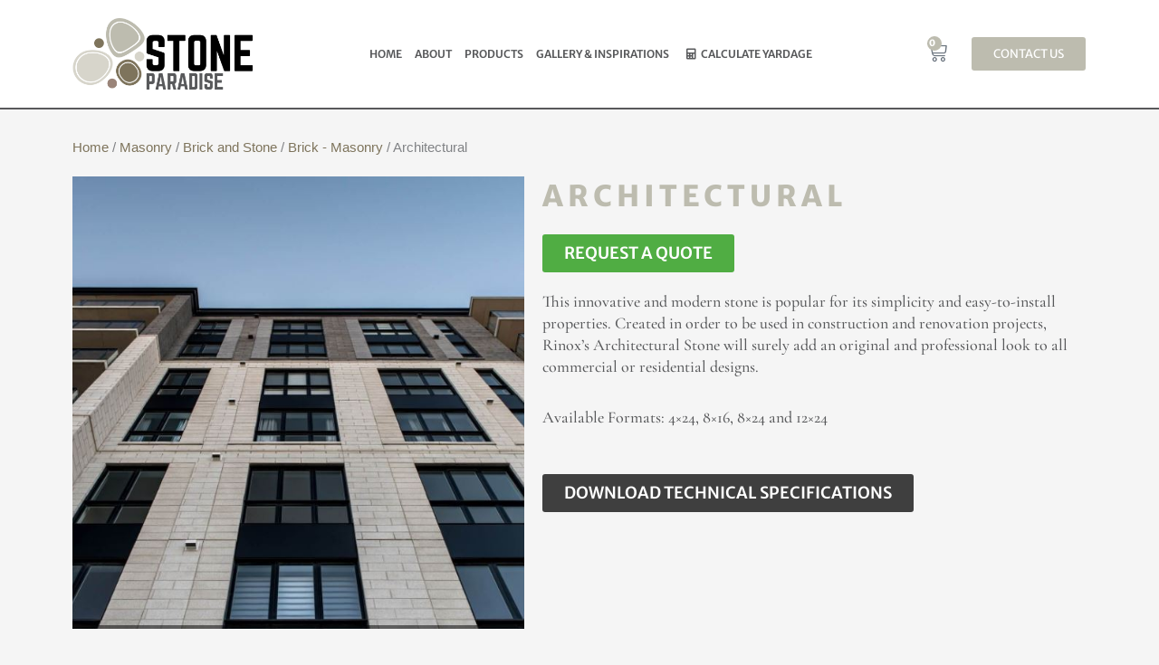

--- FILE ---
content_type: text/html; charset=UTF-8
request_url: https://www.stoneparadise.com/product/architectural/
body_size: 33538
content:
<!DOCTYPE html><html lang="en-US"><head><script data-no-optimize="1">var litespeed_docref=sessionStorage.getItem("litespeed_docref");litespeed_docref&&(Object.defineProperty(document,"referrer",{get:function(){return litespeed_docref}}),sessionStorage.removeItem("litespeed_docref"));</script> <meta charset="UTF-8"><meta name="viewport" content="width=device-width, initial-scale=1"><link rel="profile" href="https://gmpg.org/xfn/11"><meta name='robots' content='index, follow, max-image-preview:large, max-snippet:-1, max-video-preview:-1' /><title>Architectural - Stone Paradise</title><link rel="canonical" href="https://www.stoneparadise.com/product/architectural/" /><meta property="og:locale" content="en_US" /><meta property="og:type" content="article" /><meta property="og:title" content="Architectural - Stone Paradise" /><meta property="og:description" content="This innovative and modern stone is popular for its simplicity and easy-to-install properties. Created in order to be used in construction and renovation projects, Rinox’s Architectural Stone will surely add an original and professional look to all commercial or residential designs. Available Formats: 4×24, 8×16, 8×24 and 12×24" /><meta property="og:url" content="https://www.stoneparadise.com/product/architectural/" /><meta property="og:site_name" content="Stone Paradise" /><meta property="article:modified_time" content="2022-07-05T14:32:40+00:00" /><meta property="og:image" content="https://www.stoneparadise.com/wp-content/uploads/2022/04/Arch-Feat-1.jpg" /><meta property="og:image:width" content="850" /><meta property="og:image:height" content="621" /><meta property="og:image:type" content="image/jpeg" /><meta name="twitter:card" content="summary_large_image" /> <script type="application/ld+json" class="yoast-schema-graph">{"@context":"https://schema.org","@graph":[{"@type":"WebPage","@id":"https://www.stoneparadise.com/product/architectural/","url":"https://www.stoneparadise.com/product/architectural/","name":"Architectural - Stone Paradise","isPartOf":{"@id":"https://www.stoneparadise.com/#website"},"primaryImageOfPage":{"@id":"https://www.stoneparadise.com/product/architectural/#primaryimage"},"image":{"@id":"https://www.stoneparadise.com/product/architectural/#primaryimage"},"thumbnailUrl":"https://www.stoneparadise.com/wp-content/uploads/2022/04/Arch-Feat-1.jpg","datePublished":"2022-04-18T15:44:10+00:00","dateModified":"2022-07-05T14:32:40+00:00","breadcrumb":{"@id":"https://www.stoneparadise.com/product/architectural/#breadcrumb"},"inLanguage":"en-US","potentialAction":[{"@type":"ReadAction","target":["https://www.stoneparadise.com/product/architectural/"]}]},{"@type":"ImageObject","inLanguage":"en-US","@id":"https://www.stoneparadise.com/product/architectural/#primaryimage","url":"https://www.stoneparadise.com/wp-content/uploads/2022/04/Arch-Feat-1.jpg","contentUrl":"https://www.stoneparadise.com/wp-content/uploads/2022/04/Arch-Feat-1.jpg","width":850,"height":621},{"@type":"BreadcrumbList","@id":"https://www.stoneparadise.com/product/architectural/#breadcrumb","itemListElement":[{"@type":"ListItem","position":1,"name":"Home","item":"https://www.stoneparadise.com/"},{"@type":"ListItem","position":2,"name":"Shop","item":"https://www.stoneparadise.com/shop/"},{"@type":"ListItem","position":3,"name":"Architectural"}]},{"@type":"WebSite","@id":"https://www.stoneparadise.com/#website","url":"https://www.stoneparadise.com/","name":"Stone Paradise","description":"Affordable Landscaping Materials For Any Size Project","publisher":{"@id":"https://www.stoneparadise.com/#organization"},"potentialAction":[{"@type":"SearchAction","target":{"@type":"EntryPoint","urlTemplate":"https://www.stoneparadise.com/?s={search_term_string}"},"query-input":{"@type":"PropertyValueSpecification","valueRequired":true,"valueName":"search_term_string"}}],"inLanguage":"en-US"},{"@type":"Organization","@id":"https://www.stoneparadise.com/#organization","name":"Stone Paradise","url":"https://www.stoneparadise.com/","logo":{"@type":"ImageObject","inLanguage":"en-US","@id":"https://www.stoneparadise.com/#/schema/logo/image/","url":"https://www.stoneparadise.com/wp-content/uploads/2022/01/Stone-Paradise_Logo.png","contentUrl":"https://www.stoneparadise.com/wp-content/uploads/2022/01/Stone-Paradise_Logo.png","width":1885,"height":741,"caption":"Stone Paradise"},"image":{"@id":"https://www.stoneparadise.com/#/schema/logo/image/"}}]}</script> <link rel='dns-prefetch' href='//www.googletagmanager.com' /><link rel='dns-prefetch' href='//use.fontawesome.com' /><link rel="alternate" type="application/rss+xml" title="Stone Paradise &raquo; Feed" href="https://www.stoneparadise.com/feed/" /><link rel="alternate" type="application/rss+xml" title="Stone Paradise &raquo; Comments Feed" href="https://www.stoneparadise.com/comments/feed/" /><link rel="alternate" title="oEmbed (JSON)" type="application/json+oembed" href="https://www.stoneparadise.com/wp-json/oembed/1.0/embed?url=https%3A%2F%2Fwww.stoneparadise.com%2Fproduct%2Farchitectural%2F" /><link rel="alternate" title="oEmbed (XML)" type="text/xml+oembed" href="https://www.stoneparadise.com/wp-json/oembed/1.0/embed?url=https%3A%2F%2Fwww.stoneparadise.com%2Fproduct%2Farchitectural%2F&#038;format=xml" /><link data-optimized="2" rel="stylesheet" href="https://www.stoneparadise.com/wp-content/litespeed/css/3954baad41cdc9ab663fa30a10e548f4.css?ver=beabe" /> <script type="litespeed/javascript" data-src="https://www.stoneparadise.com/wp-includes/js/jquery/jquery.min.js?ver=3.7.1" id="jquery-core-js"></script> 
 <script type="litespeed/javascript" data-src="https://www.googletagmanager.com/gtag/js?id=GT-K48C48W" id="google_gtagjs-js"></script> <script id="google_gtagjs-js-after" type="litespeed/javascript">window.dataLayer=window.dataLayer||[];function gtag(){dataLayer.push(arguments)}
gtag("set","linker",{"domains":["www.stoneparadise.com"]});gtag("js",new Date());gtag("set","developer_id.dZTNiMT",!0);gtag("config","GT-K48C48W")</script> <link rel="https://api.w.org/" href="https://www.stoneparadise.com/wp-json/" /><link rel="alternate" title="JSON" type="application/json" href="https://www.stoneparadise.com/wp-json/wp/v2/product/2833" /><link rel="EditURI" type="application/rsd+xml" title="RSD" href="https://www.stoneparadise.com/xmlrpc.php?rsd" /><meta name="google-site-verification" content="cBexvYqfPPnlCKH5kLqPgbV3geQDgTUklN-sXhwkFTU" /><meta name="generator" content="Site Kit by Google 1.167.0" /><meta name="ti-site-data" content="[base64]" />	<noscript><style>.woocommerce-product-gallery{ opacity: 1 !important; }</style></noscript><meta name="generator" content="Elementor 3.33.4; features: additional_custom_breakpoints; settings: css_print_method-external, google_font-enabled, font_display-auto">
 <script type="litespeed/javascript">(function(w,d,s,l,i){w[l]=w[l]||[];w[l].push({'gtm.start':new Date().getTime(),event:'gtm.js'});var f=d.getElementsByTagName(s)[0],j=d.createElement(s),dl=l!='dataLayer'?'&l='+l:'';j.async=!0;j.src='https://www.googletagmanager.com/gtm.js?id='+i+dl;f.parentNode.insertBefore(j,f)})(window,document,'script','dataLayer','GTM-MT2V4QZ')</script> <link rel="icon" href="https://www.stoneparadise.com/wp-content/uploads/2023/04/Stone-Paradise_Logo-1.png" sizes="32x32" /><link rel="icon" href="https://www.stoneparadise.com/wp-content/uploads/2023/04/Stone-Paradise_Logo-1.png" sizes="192x192" /><link rel="apple-touch-icon" href="https://www.stoneparadise.com/wp-content/uploads/2023/04/Stone-Paradise_Logo-1.png" /><meta name="msapplication-TileImage" content="https://www.stoneparadise.com/wp-content/uploads/2023/04/Stone-Paradise_Logo-1.png" /></head><body data-rsssl=1  class="wp-singular product-template-default single single-product postid-2833 wp-custom-logo wp-embed-responsive wp-theme-astra wp-child-theme-slyfox-astra theme-astra woocommerce woocommerce-page woocommerce-no-js ast-desktop ast-page-builder-template ast-no-sidebar astra-4.11.17 ast-blog-single-style-1 ast-custom-post-type ast-single-post ast-inherit-site-logo-transparent ast-hfb-header ast-full-width-layout ast-sticky-header-shrink ast-inherit-site-logo-sticky rel-up-columns-4 tablet-rel-up-columns-3 mobile-rel-up-columns-2 elementor-page-663 ast-normal-title-enabled elementor-default elementor-template-full-width elementor-kit-5 astra-addon-4.11.12">
<noscript>
<iframe data-lazyloaded="1" src="about:blank" data-litespeed-src="https://www.googletagmanager.com/ns.html?id=GTM-MT2V4QZ" height="0" width="0" style="display:none;visibility:hidden"></iframe>
</noscript>
<a
class="skip-link screen-reader-text"
href="#content">
Skip to content</a><div
class="hfeed site" id="page"><header data-elementor-type="header" data-elementor-id="343" class="elementor elementor-343 elementor-location-header" data-elementor-post-type="elementor_library"><section class="elementor-section elementor-top-section elementor-element elementor-element-9cc2fdd elementor-hidden-tablet elementor-hidden-mobile elementor-section-boxed elementor-section-height-default elementor-section-height-default" data-id="9cc2fdd" data-element_type="section" data-settings="{&quot;background_background&quot;:&quot;classic&quot;,&quot;sticky&quot;:&quot;top&quot;,&quot;sticky_on&quot;:[&quot;desktop&quot;,&quot;tablet&quot;,&quot;mobile&quot;],&quot;sticky_offset&quot;:0,&quot;sticky_effects_offset&quot;:0,&quot;sticky_anchor_link_offset&quot;:0}"><div class="elementor-container elementor-column-gap-default"><div class="elementor-column elementor-col-100 elementor-top-column elementor-element elementor-element-b639992" data-id="b639992" data-element_type="column"><div class="elementor-widget-wrap elementor-element-populated"><section class="elementor-section elementor-inner-section elementor-element elementor-element-3bab659 elementor-section-boxed elementor-section-height-default elementor-section-height-default" data-id="3bab659" data-element_type="section"><div class="elementor-container elementor-column-gap-default"><div class="elementor-column elementor-col-25 elementor-inner-column elementor-element elementor-element-5bcb620" data-id="5bcb620" data-element_type="column"><div class="elementor-widget-wrap elementor-element-populated"><div class="elementor-element elementor-element-af7dbc2 elementor-widget elementor-widget-theme-site-logo elementor-widget-image" data-id="af7dbc2" data-element_type="widget" data-widget_type="theme-site-logo.default"><div class="elementor-widget-container">
<a href="https://www.stoneparadise.com">
<img data-lazyloaded="1" src="[data-uri]" width="1885" height="741" data-src="https://www.stoneparadise.com/wp-content/uploads/2022/01/Stone-Paradise_Logo.png" class="attachment-full size-full wp-image-11" alt="" data-srcset="https://www.stoneparadise.com/wp-content/uploads/2022/01/Stone-Paradise_Logo.png 1885w, https://www.stoneparadise.com/wp-content/uploads/2022/01/Stone-Paradise_Logo-300x118.png 300w, https://www.stoneparadise.com/wp-content/uploads/2022/01/Stone-Paradise_Logo-1024x403.png 1024w, https://www.stoneparadise.com/wp-content/uploads/2022/01/Stone-Paradise_Logo-768x302.png 768w, https://www.stoneparadise.com/wp-content/uploads/2022/01/Stone-Paradise_Logo-1536x604.png 1536w, https://www.stoneparadise.com/wp-content/uploads/2022/01/Stone-Paradise_Logo-600x236.png 600w" data-sizes="(max-width: 1885px) 100vw, 1885px" />				</a></div></div></div></div><div class="elementor-column elementor-col-25 elementor-inner-column elementor-element elementor-element-c9c6698" data-id="c9c6698" data-element_type="column"><div class="elementor-widget-wrap elementor-element-populated"><div class="elementor-element elementor-element-b5eccb2 elementor-nav-menu__align-center elementor-hidden-tablet elementor-hidden-mobile elementor-nav-menu--dropdown-tablet elementor-nav-menu__text-align-aside elementor-nav-menu--toggle elementor-nav-menu--burger elementor-widget elementor-widget-nav-menu" data-id="b5eccb2" data-element_type="widget" data-settings="{&quot;layout&quot;:&quot;horizontal&quot;,&quot;submenu_icon&quot;:{&quot;value&quot;:&quot;&lt;i class=\&quot;fas fa-caret-down\&quot; aria-hidden=\&quot;true\&quot;&gt;&lt;\/i&gt;&quot;,&quot;library&quot;:&quot;fa-solid&quot;},&quot;toggle&quot;:&quot;burger&quot;}" data-widget_type="nav-menu.default"><div class="elementor-widget-container"><nav aria-label="Menu" class="elementor-nav-menu--main elementor-nav-menu__container elementor-nav-menu--layout-horizontal e--pointer-underline e--animation-fade"><ul id="menu-1-b5eccb2" class="elementor-nav-menu"><li class="menu-item menu-item-type-post_type menu-item-object-page menu-item-home menu-item-3160"><a href="https://www.stoneparadise.com/" class="elementor-item menu-link">Home</a></li><li class="menu-item menu-item-type-post_type menu-item-object-page menu-item-has-children menu-item-74"><a aria-expanded="false" href="https://www.stoneparadise.com/about/" class="elementor-item menu-link">About</a><ul class="sub-menu elementor-nav-menu--dropdown"><li class="menu-item menu-item-type-post_type menu-item-object-page menu-item-1821"><a href="https://www.stoneparadise.com/brands/" class="elementor-sub-item menu-link">Brands</a></li></ul></li><li class="menu-item menu-item-type-post_type menu-item-object-page menu-item-has-children menu-item-5206"><a aria-expanded="false" href="https://www.stoneparadise.com/product/" class="elementor-item menu-link">Products</a><ul class="sub-menu elementor-nav-menu--dropdown"><li class="menu-item menu-item-type-post_type menu-item-object-page menu-item-has-children menu-item-5078"><a aria-expanded="false" href="https://www.stoneparadise.com/products/natural-stone/" class="elementor-sub-item menu-link">Natural Stone</a><ul class="sub-menu elementor-nav-menu--dropdown"><li class="menu-item menu-item-type-post_type menu-item-object-page menu-item-139"><a href="https://www.stoneparadise.com/products/natural-stone/armour-stone/" class="elementor-sub-item menu-link">Armour Stone</a></li><li class="menu-item menu-item-type-post_type menu-item-object-page menu-item-142"><a href="https://www.stoneparadise.com/products/natural-stone/architectural-stone/" class="elementor-sub-item menu-link">Architectural Stone</a></li><li class="menu-item menu-item-type-post_type menu-item-object-page menu-item-5302"><a href="https://www.stoneparadise.com/stone-veneer/" class="elementor-sub-item menu-link">Stone Veneer</a></li><li class="menu-item menu-item-type-post_type menu-item-object-page menu-item-138"><a href="https://www.stoneparadise.com/products/natural-stone/random-flagstone/" class="elementor-sub-item menu-link">Random Flagstone</a></li><li class="menu-item menu-item-type-post_type menu-item-object-page menu-item-140"><a href="https://www.stoneparadise.com/products/natural-stone/feature-rocks/" class="elementor-sub-item menu-link">Feature Rocks</a></li><li class="menu-item menu-item-type-post_type menu-item-object-page menu-item-141"><a href="https://www.stoneparadise.com/products/natural-stone/ornate-pebbles/" class="elementor-sub-item menu-link">Ornate Pebbles</a></li></ul></li><li class="menu-item menu-item-type-post_type menu-item-object-page menu-item-has-children menu-item-1778"><a aria-expanded="false" href="https://www.stoneparadise.com/products/concrete-products/" class="elementor-sub-item menu-link">Concrete Products</a><ul class="sub-menu elementor-nav-menu--dropdown"><li class="menu-item menu-item-type-post_type menu-item-object-page menu-item-has-children menu-item-1785"><a aria-expanded="false" href="https://www.stoneparadise.com/products/concrete-products/coping/" class="elementor-sub-item menu-link">Coping</a><ul class="sub-menu elementor-nav-menu--dropdown"><li class="menu-item menu-item-type-post_type menu-item-object-page menu-item-has-children menu-item-3134"><a aria-expanded="false" href="https://www.stoneparadise.com/products/concrete-products/coping/best-way-stone/" class="elementor-sub-item menu-link">Best Way Stone</a><ul class="sub-menu elementor-nav-menu--dropdown"><li class="menu-item menu-item-type-custom menu-item-object-custom menu-item-4618"><a href="https://www.stoneparadise.com/product/barollo-coping/" class="elementor-sub-item menu-link">Barollo Coping</a></li><li class="menu-item menu-item-type-custom menu-item-object-custom menu-item-4619"><a href="https://www.stoneparadise.com/product/riviera-coping/" class="elementor-sub-item menu-link">Riviera Coping</a></li><li class="menu-item menu-item-type-custom menu-item-object-custom menu-item-4620"><a href="https://www.stoneparadise.com/product/sopra-coping/" class="elementor-sub-item menu-link">Sopra Coping</a></li></ul></li><li class="menu-item menu-item-type-post_type menu-item-object-page menu-item-has-children menu-item-3135"><a aria-expanded="false" href="https://www.stoneparadise.com/products/concrete-products/coping/rinox/" class="elementor-sub-item menu-link">Rinox</a><ul class="sub-menu elementor-nav-menu--dropdown"><li class="menu-item menu-item-type-custom menu-item-object-custom menu-item-4621"><a href="https://www.stoneparadise.com/product/proma-coping/" class="elementor-sub-item menu-link">Proma Coping</a></li><li class="menu-item menu-item-type-custom menu-item-object-custom menu-item-4622"><a href="https://www.stoneparadise.com/product/solino-coping/" class="elementor-sub-item menu-link">Solino Coping</a></li></ul></li></ul></li><li class="menu-item menu-item-type-post_type menu-item-object-page menu-item-1800"><a href="https://www.stoneparadise.com/products/concrete-products/edging-and-curbing/" class="elementor-sub-item menu-link">Edging and Curbing</a></li><li class="menu-item menu-item-type-post_type menu-item-object-page menu-item-2919"><a href="https://www.stoneparadise.com/products/concrete-products/fire-pit-kits/" class="elementor-sub-item menu-link">Fire Pit Kits</a></li><li class="menu-item menu-item-type-post_type menu-item-object-page menu-item-has-children menu-item-148"><a aria-expanded="false" href="https://www.stoneparadise.com/products/concrete-products/interlocking-pavers/" class="elementor-sub-item menu-link">Interlocking Pavers &#038; Slabs</a><ul class="sub-menu elementor-nav-menu--dropdown"><li class="menu-item menu-item-type-post_type menu-item-object-page menu-item-has-children menu-item-2946"><a aria-expanded="false" href="https://www.stoneparadise.com/products/concrete-products/interlocking-pavers/best-way-stone/" class="elementor-sub-item menu-link">Best Way Stone</a><ul class="sub-menu elementor-nav-menu--dropdown"><li class="menu-item menu-item-type-post_type menu-item-object-page menu-item-2945"><a href="https://www.stoneparadise.com/products/concrete-products/interlocking-pavers/best-way-stone/pavers/" class="elementor-sub-item menu-link">Pavers</a></li><li class="menu-item menu-item-type-post_type menu-item-object-page menu-item-2944"><a href="https://www.stoneparadise.com/products/concrete-products/interlocking-pavers/best-way-stone/slabs/" class="elementor-sub-item menu-link">Slabs</a></li><li class="menu-item menu-item-type-post_type menu-item-object-page menu-item-2943"><a href="https://www.stoneparadise.com/products/concrete-products/interlocking-pavers/best-way-stone/porcelain/" class="elementor-sub-item menu-link">Porcelain</a></li></ul></li><li class="menu-item menu-item-type-post_type menu-item-object-page menu-item-has-children menu-item-2947"><a aria-expanded="false" href="https://www.stoneparadise.com/products/concrete-products/interlocking-pavers/rinox/" class="elementor-sub-item menu-link">Rinox</a><ul class="sub-menu elementor-nav-menu--dropdown"><li class="menu-item menu-item-type-post_type menu-item-object-page menu-item-2948"><a href="https://www.stoneparadise.com/products/concrete-products/interlocking-pavers/rinox/pavers/" class="elementor-sub-item menu-link">Pavers</a></li><li class="menu-item menu-item-type-post_type menu-item-object-page menu-item-2949"><a href="https://www.stoneparadise.com/products/concrete-products/interlocking-pavers/rinox/slabs/" class="elementor-sub-item menu-link">Slabs</a></li></ul></li></ul></li><li class="menu-item menu-item-type-post_type menu-item-object-page menu-item-has-children menu-item-1799"><a aria-expanded="false" href="https://www.stoneparadise.com/products/concrete-products/steps/" class="elementor-sub-item menu-link">Steps</a><ul class="sub-menu elementor-nav-menu--dropdown"><li class="menu-item menu-item-type-post_type menu-item-object-page menu-item-has-children menu-item-3132"><a aria-expanded="false" href="https://www.stoneparadise.com/products/concrete-products/steps/best-way-stone/" class="elementor-sub-item menu-link">Best Way Stone</a><ul class="sub-menu elementor-nav-menu--dropdown"><li class="menu-item menu-item-type-custom menu-item-object-custom menu-item-4632"><a href="https://www.stoneparadise.com/product/camden-step/" class="elementor-sub-item menu-link">Camden Step</a></li><li class="menu-item menu-item-type-custom menu-item-object-custom menu-item-4633"><a href="https://www.stoneparadise.com/product/ikon-step/" class="elementor-sub-item menu-link">Ikon Step</a></li></ul></li><li class="menu-item menu-item-type-post_type menu-item-object-page menu-item-has-children menu-item-3133"><a aria-expanded="false" href="https://www.stoneparadise.com/products/concrete-products/steps/rinox/" class="elementor-sub-item menu-link">Rinox</a><ul class="sub-menu elementor-nav-menu--dropdown"><li class="menu-item menu-item-type-custom menu-item-object-custom menu-item-4634"><a href="https://www.stoneparadise.com/product/caralina-step/" class="elementor-sub-item menu-link">Caralina Step</a></li><li class="menu-item menu-item-type-custom menu-item-object-custom menu-item-4635"><a href="https://www.stoneparadise.com/product/ora-step/" class="elementor-sub-item menu-link">Ora Step</a></li></ul></li></ul></li><li class="menu-item menu-item-type-post_type menu-item-object-page menu-item-has-children menu-item-1812"><a aria-expanded="false" href="https://www.stoneparadise.com/products/concrete-products/walls/" class="elementor-sub-item menu-link">Walls</a><ul class="sub-menu elementor-nav-menu--dropdown"><li class="menu-item menu-item-type-post_type menu-item-object-page menu-item-has-children menu-item-3130"><a aria-expanded="false" href="https://www.stoneparadise.com/products/concrete-products/walls/best-way-stone/" class="elementor-sub-item menu-link">Best Way Stone</a><ul class="sub-menu elementor-nav-menu--dropdown"><li class="menu-item menu-item-type-custom menu-item-object-custom menu-item-4623"><a href="https://www.stoneparadise.com/product/antico-stacker/" class="elementor-sub-item menu-link">Antiko Stacker</a></li><li class="menu-item menu-item-type-custom menu-item-object-custom menu-item-4624"><a href="https://www.stoneparadise.com/product/arlington/" class="elementor-sub-item menu-link">Arlington</a></li><li class="menu-item menu-item-type-custom menu-item-object-custom menu-item-4625"><a href="https://www.stoneparadise.com/product/barnbeam/" class="elementor-sub-item menu-link">Barnbeam</a></li><li class="menu-item menu-item-type-custom menu-item-object-custom menu-item-4626"><a href="https://www.stoneparadise.com/product/gardenlock/" class="elementor-sub-item menu-link">Gardenlock</a></li><li class="menu-item menu-item-type-custom menu-item-object-custom menu-item-4627"><a href="https://www.stoneparadise.com/product/ikon/" class="elementor-sub-item menu-link">Ikon</a></li><li class="menu-item menu-item-type-custom menu-item-object-custom menu-item-4628"><a href="https://www.stoneparadise.com/product/parkwall/" class="elementor-sub-item menu-link">Parkwall</a></li><li class="menu-item menu-item-type-custom menu-item-object-custom menu-item-4629"><a href="https://www.stoneparadise.com/product/soho/" class="elementor-sub-item menu-link">Soho</a></li></ul></li><li class="menu-item menu-item-type-post_type menu-item-object-page menu-item-has-children menu-item-3131"><a aria-expanded="false" href="https://www.stoneparadise.com/products/concrete-products/walls/rinox/" class="elementor-sub-item menu-link">Rinox</a><ul class="sub-menu elementor-nav-menu--dropdown"><li class="menu-item menu-item-type-custom menu-item-object-custom menu-item-4630"><a href="https://www.stoneparadise.com/product/ora-wall/" class="elementor-sub-item menu-link">Ora Wall</a></li><li class="menu-item menu-item-type-custom menu-item-object-custom menu-item-4631"><a href="https://www.stoneparadise.com/product/solino-wall/" class="elementor-sub-item menu-link">Solino Wall</a></li></ul></li></ul></li></ul></li><li class="menu-item menu-item-type-post_type menu-item-object-page menu-item-4341"><a href="https://www.stoneparadise.com/products/square-cut-flagstone/" class="elementor-sub-item menu-link">Square Cut Flagstone</a></li><li class="menu-item menu-item-type-post_type menu-item-object-page menu-item-146"><a href="https://www.stoneparadise.com/products/aggregates-ground-covers/" class="elementor-sub-item menu-link">Aggregates &#038; Ground Covers</a></li><li class="menu-item menu-item-type-post_type menu-item-object-page menu-item-144"><a href="https://www.stoneparadise.com/products/mulches-soils/" class="elementor-sub-item menu-link">Mulches &#038; Soils</a></li><li class="menu-item menu-item-type-post_type menu-item-object-page menu-item-has-children menu-item-2911"><a aria-expanded="false" href="https://www.stoneparadise.com/products/masonry/" class="elementor-sub-item menu-link">Masonry &#038; Siding</a><ul class="sub-menu elementor-nav-menu--dropdown"><li class="menu-item menu-item-type-post_type menu-item-object-page menu-item-2910"><a href="https://www.stoneparadise.com/products/masonry/brick/" class="elementor-sub-item menu-link">Brick</a></li><li class="menu-item menu-item-type-post_type menu-item-object-page menu-item-2909"><a href="https://www.stoneparadise.com/products/masonry/stone/" class="elementor-sub-item menu-link">Stone</a></li><li class="menu-item menu-item-type-post_type menu-item-object-page menu-item-5556"><a href="https://www.stoneparadise.com/product/aluminum-siding/" class="elementor-sub-item menu-link">Aluminum Siding</a></li></ul></li><li class="menu-item menu-item-type-post_type menu-item-object-page menu-item-has-children menu-item-149"><a aria-expanded="false" href="https://www.stoneparadise.com/products/construction-accessories/" class="elementor-sub-item menu-link">Construction Accessories</a><ul class="sub-menu elementor-nav-menu--dropdown"><li class="menu-item menu-item-type-post_type menu-item-object-page menu-item-2885"><a href="https://www.stoneparadise.com/products/construction-accessories/adhesives/" class="elementor-sub-item menu-link">Adhesives</a></li><li class="menu-item menu-item-type-post_type menu-item-object-page menu-item-154"><a href="https://www.stoneparadise.com/products/construction-accessories/jointing-sand/" class="elementor-sub-item menu-link">Jointing Sand</a></li><li class="menu-item menu-item-type-post_type menu-item-object-page menu-item-2884"><a href="https://www.stoneparadise.com/products/construction-accessories/landscape-edging/" class="elementor-sub-item menu-link">Landscape Edging</a></li><li class="menu-item menu-item-type-post_type menu-item-object-page menu-item-155"><a href="https://www.stoneparadise.com/products/construction-accessories/sealers-cleaners/" class="elementor-sub-item menu-link">Sealers &#038; Cleaners</a></li><li class="menu-item menu-item-type-post_type menu-item-object-page menu-item-2886"><a href="https://www.stoneparadise.com/products/construction-accessories/synthetic-base/" class="elementor-sub-item menu-link">Synthetic Base</a></li><li class="menu-item menu-item-type-post_type menu-item-object-page menu-item-5494"><a href="https://www.stoneparadise.com/tampers_and_compaction/" class="elementor-sub-item menu-link">Tampers and Compaction</a></li><li class="menu-item menu-item-type-post_type menu-item-object-page menu-item-150"><a href="https://www.stoneparadise.com/products/construction-accessories/weed-barriers-geotextiles/" class="elementor-sub-item menu-link">Weed Barriers &#038; Geotextiles</a></li></ul></li><li class="menu-item menu-item-type-post_type menu-item-object-page menu-item-2922"><a href="https://www.stoneparadise.com/products/artificial-turf/" class="elementor-sub-item menu-link">Artificial Turf</a></li><li class="menu-item menu-item-type-post_type menu-item-object-page menu-item-5200"><a href="https://www.stoneparadise.com/products/porcelain/" class="elementor-sub-item menu-link">Porcelain</a></li></ul></li><li class="menu-item menu-item-type-post_type menu-item-object-page menu-item-4579"><a href="https://www.stoneparadise.com/gallery-inspirations/" class="elementor-item menu-link">Gallery &#038; Inspirations</a></li><li class="menu-item menu-item-type-custom menu-item-object-custom menu-item-79"><a target="_blank" href="https://www.calculatorsoup.com/calculators/construction/cubic-yards-calculator.php?do=pop" class="elementor-item menu-link"><i class="fas fa-calculator"></i> Calculate Yardage</a></li></ul></nav><div class="elementor-menu-toggle" role="button" tabindex="0" aria-label="Menu Toggle" aria-expanded="false">
<i aria-hidden="true" role="presentation" class="elementor-menu-toggle__icon--open eicon-menu-bar"></i><i aria-hidden="true" role="presentation" class="elementor-menu-toggle__icon--close eicon-close"></i></div><nav class="elementor-nav-menu--dropdown elementor-nav-menu__container" aria-hidden="true"><ul id="menu-2-b5eccb2" class="elementor-nav-menu"><li class="menu-item menu-item-type-post_type menu-item-object-page menu-item-home menu-item-3160"><a href="https://www.stoneparadise.com/" class="elementor-item menu-link" tabindex="-1">Home</a></li><li class="menu-item menu-item-type-post_type menu-item-object-page menu-item-has-children menu-item-74"><a aria-expanded="false" href="https://www.stoneparadise.com/about/" class="elementor-item menu-link" tabindex="-1">About</a><ul class="sub-menu elementor-nav-menu--dropdown"><li class="menu-item menu-item-type-post_type menu-item-object-page menu-item-1821"><a href="https://www.stoneparadise.com/brands/" class="elementor-sub-item menu-link" tabindex="-1">Brands</a></li></ul></li><li class="menu-item menu-item-type-post_type menu-item-object-page menu-item-has-children menu-item-5206"><a aria-expanded="false" href="https://www.stoneparadise.com/product/" class="elementor-item menu-link" tabindex="-1">Products</a><ul class="sub-menu elementor-nav-menu--dropdown"><li class="menu-item menu-item-type-post_type menu-item-object-page menu-item-has-children menu-item-5078"><a aria-expanded="false" href="https://www.stoneparadise.com/products/natural-stone/" class="elementor-sub-item menu-link" tabindex="-1">Natural Stone</a><ul class="sub-menu elementor-nav-menu--dropdown"><li class="menu-item menu-item-type-post_type menu-item-object-page menu-item-139"><a href="https://www.stoneparadise.com/products/natural-stone/armour-stone/" class="elementor-sub-item menu-link" tabindex="-1">Armour Stone</a></li><li class="menu-item menu-item-type-post_type menu-item-object-page menu-item-142"><a href="https://www.stoneparadise.com/products/natural-stone/architectural-stone/" class="elementor-sub-item menu-link" tabindex="-1">Architectural Stone</a></li><li class="menu-item menu-item-type-post_type menu-item-object-page menu-item-5302"><a href="https://www.stoneparadise.com/stone-veneer/" class="elementor-sub-item menu-link" tabindex="-1">Stone Veneer</a></li><li class="menu-item menu-item-type-post_type menu-item-object-page menu-item-138"><a href="https://www.stoneparadise.com/products/natural-stone/random-flagstone/" class="elementor-sub-item menu-link" tabindex="-1">Random Flagstone</a></li><li class="menu-item menu-item-type-post_type menu-item-object-page menu-item-140"><a href="https://www.stoneparadise.com/products/natural-stone/feature-rocks/" class="elementor-sub-item menu-link" tabindex="-1">Feature Rocks</a></li><li class="menu-item menu-item-type-post_type menu-item-object-page menu-item-141"><a href="https://www.stoneparadise.com/products/natural-stone/ornate-pebbles/" class="elementor-sub-item menu-link" tabindex="-1">Ornate Pebbles</a></li></ul></li><li class="menu-item menu-item-type-post_type menu-item-object-page menu-item-has-children menu-item-1778"><a aria-expanded="false" href="https://www.stoneparadise.com/products/concrete-products/" class="elementor-sub-item menu-link" tabindex="-1">Concrete Products</a><ul class="sub-menu elementor-nav-menu--dropdown"><li class="menu-item menu-item-type-post_type menu-item-object-page menu-item-has-children menu-item-1785"><a aria-expanded="false" href="https://www.stoneparadise.com/products/concrete-products/coping/" class="elementor-sub-item menu-link" tabindex="-1">Coping</a><ul class="sub-menu elementor-nav-menu--dropdown"><li class="menu-item menu-item-type-post_type menu-item-object-page menu-item-has-children menu-item-3134"><a aria-expanded="false" href="https://www.stoneparadise.com/products/concrete-products/coping/best-way-stone/" class="elementor-sub-item menu-link" tabindex="-1">Best Way Stone</a><ul class="sub-menu elementor-nav-menu--dropdown"><li class="menu-item menu-item-type-custom menu-item-object-custom menu-item-4618"><a href="https://www.stoneparadise.com/product/barollo-coping/" class="elementor-sub-item menu-link" tabindex="-1">Barollo Coping</a></li><li class="menu-item menu-item-type-custom menu-item-object-custom menu-item-4619"><a href="https://www.stoneparadise.com/product/riviera-coping/" class="elementor-sub-item menu-link" tabindex="-1">Riviera Coping</a></li><li class="menu-item menu-item-type-custom menu-item-object-custom menu-item-4620"><a href="https://www.stoneparadise.com/product/sopra-coping/" class="elementor-sub-item menu-link" tabindex="-1">Sopra Coping</a></li></ul></li><li class="menu-item menu-item-type-post_type menu-item-object-page menu-item-has-children menu-item-3135"><a aria-expanded="false" href="https://www.stoneparadise.com/products/concrete-products/coping/rinox/" class="elementor-sub-item menu-link" tabindex="-1">Rinox</a><ul class="sub-menu elementor-nav-menu--dropdown"><li class="menu-item menu-item-type-custom menu-item-object-custom menu-item-4621"><a href="https://www.stoneparadise.com/product/proma-coping/" class="elementor-sub-item menu-link" tabindex="-1">Proma Coping</a></li><li class="menu-item menu-item-type-custom menu-item-object-custom menu-item-4622"><a href="https://www.stoneparadise.com/product/solino-coping/" class="elementor-sub-item menu-link" tabindex="-1">Solino Coping</a></li></ul></li></ul></li><li class="menu-item menu-item-type-post_type menu-item-object-page menu-item-1800"><a href="https://www.stoneparadise.com/products/concrete-products/edging-and-curbing/" class="elementor-sub-item menu-link" tabindex="-1">Edging and Curbing</a></li><li class="menu-item menu-item-type-post_type menu-item-object-page menu-item-2919"><a href="https://www.stoneparadise.com/products/concrete-products/fire-pit-kits/" class="elementor-sub-item menu-link" tabindex="-1">Fire Pit Kits</a></li><li class="menu-item menu-item-type-post_type menu-item-object-page menu-item-has-children menu-item-148"><a aria-expanded="false" href="https://www.stoneparadise.com/products/concrete-products/interlocking-pavers/" class="elementor-sub-item menu-link" tabindex="-1">Interlocking Pavers &#038; Slabs</a><ul class="sub-menu elementor-nav-menu--dropdown"><li class="menu-item menu-item-type-post_type menu-item-object-page menu-item-has-children menu-item-2946"><a aria-expanded="false" href="https://www.stoneparadise.com/products/concrete-products/interlocking-pavers/best-way-stone/" class="elementor-sub-item menu-link" tabindex="-1">Best Way Stone</a><ul class="sub-menu elementor-nav-menu--dropdown"><li class="menu-item menu-item-type-post_type menu-item-object-page menu-item-2945"><a href="https://www.stoneparadise.com/products/concrete-products/interlocking-pavers/best-way-stone/pavers/" class="elementor-sub-item menu-link" tabindex="-1">Pavers</a></li><li class="menu-item menu-item-type-post_type menu-item-object-page menu-item-2944"><a href="https://www.stoneparadise.com/products/concrete-products/interlocking-pavers/best-way-stone/slabs/" class="elementor-sub-item menu-link" tabindex="-1">Slabs</a></li><li class="menu-item menu-item-type-post_type menu-item-object-page menu-item-2943"><a href="https://www.stoneparadise.com/products/concrete-products/interlocking-pavers/best-way-stone/porcelain/" class="elementor-sub-item menu-link" tabindex="-1">Porcelain</a></li></ul></li><li class="menu-item menu-item-type-post_type menu-item-object-page menu-item-has-children menu-item-2947"><a aria-expanded="false" href="https://www.stoneparadise.com/products/concrete-products/interlocking-pavers/rinox/" class="elementor-sub-item menu-link" tabindex="-1">Rinox</a><ul class="sub-menu elementor-nav-menu--dropdown"><li class="menu-item menu-item-type-post_type menu-item-object-page menu-item-2948"><a href="https://www.stoneparadise.com/products/concrete-products/interlocking-pavers/rinox/pavers/" class="elementor-sub-item menu-link" tabindex="-1">Pavers</a></li><li class="menu-item menu-item-type-post_type menu-item-object-page menu-item-2949"><a href="https://www.stoneparadise.com/products/concrete-products/interlocking-pavers/rinox/slabs/" class="elementor-sub-item menu-link" tabindex="-1">Slabs</a></li></ul></li></ul></li><li class="menu-item menu-item-type-post_type menu-item-object-page menu-item-has-children menu-item-1799"><a aria-expanded="false" href="https://www.stoneparadise.com/products/concrete-products/steps/" class="elementor-sub-item menu-link" tabindex="-1">Steps</a><ul class="sub-menu elementor-nav-menu--dropdown"><li class="menu-item menu-item-type-post_type menu-item-object-page menu-item-has-children menu-item-3132"><a aria-expanded="false" href="https://www.stoneparadise.com/products/concrete-products/steps/best-way-stone/" class="elementor-sub-item menu-link" tabindex="-1">Best Way Stone</a><ul class="sub-menu elementor-nav-menu--dropdown"><li class="menu-item menu-item-type-custom menu-item-object-custom menu-item-4632"><a href="https://www.stoneparadise.com/product/camden-step/" class="elementor-sub-item menu-link" tabindex="-1">Camden Step</a></li><li class="menu-item menu-item-type-custom menu-item-object-custom menu-item-4633"><a href="https://www.stoneparadise.com/product/ikon-step/" class="elementor-sub-item menu-link" tabindex="-1">Ikon Step</a></li></ul></li><li class="menu-item menu-item-type-post_type menu-item-object-page menu-item-has-children menu-item-3133"><a aria-expanded="false" href="https://www.stoneparadise.com/products/concrete-products/steps/rinox/" class="elementor-sub-item menu-link" tabindex="-1">Rinox</a><ul class="sub-menu elementor-nav-menu--dropdown"><li class="menu-item menu-item-type-custom menu-item-object-custom menu-item-4634"><a href="https://www.stoneparadise.com/product/caralina-step/" class="elementor-sub-item menu-link" tabindex="-1">Caralina Step</a></li><li class="menu-item menu-item-type-custom menu-item-object-custom menu-item-4635"><a href="https://www.stoneparadise.com/product/ora-step/" class="elementor-sub-item menu-link" tabindex="-1">Ora Step</a></li></ul></li></ul></li><li class="menu-item menu-item-type-post_type menu-item-object-page menu-item-has-children menu-item-1812"><a aria-expanded="false" href="https://www.stoneparadise.com/products/concrete-products/walls/" class="elementor-sub-item menu-link" tabindex="-1">Walls</a><ul class="sub-menu elementor-nav-menu--dropdown"><li class="menu-item menu-item-type-post_type menu-item-object-page menu-item-has-children menu-item-3130"><a aria-expanded="false" href="https://www.stoneparadise.com/products/concrete-products/walls/best-way-stone/" class="elementor-sub-item menu-link" tabindex="-1">Best Way Stone</a><ul class="sub-menu elementor-nav-menu--dropdown"><li class="menu-item menu-item-type-custom menu-item-object-custom menu-item-4623"><a href="https://www.stoneparadise.com/product/antico-stacker/" class="elementor-sub-item menu-link" tabindex="-1">Antiko Stacker</a></li><li class="menu-item menu-item-type-custom menu-item-object-custom menu-item-4624"><a href="https://www.stoneparadise.com/product/arlington/" class="elementor-sub-item menu-link" tabindex="-1">Arlington</a></li><li class="menu-item menu-item-type-custom menu-item-object-custom menu-item-4625"><a href="https://www.stoneparadise.com/product/barnbeam/" class="elementor-sub-item menu-link" tabindex="-1">Barnbeam</a></li><li class="menu-item menu-item-type-custom menu-item-object-custom menu-item-4626"><a href="https://www.stoneparadise.com/product/gardenlock/" class="elementor-sub-item menu-link" tabindex="-1">Gardenlock</a></li><li class="menu-item menu-item-type-custom menu-item-object-custom menu-item-4627"><a href="https://www.stoneparadise.com/product/ikon/" class="elementor-sub-item menu-link" tabindex="-1">Ikon</a></li><li class="menu-item menu-item-type-custom menu-item-object-custom menu-item-4628"><a href="https://www.stoneparadise.com/product/parkwall/" class="elementor-sub-item menu-link" tabindex="-1">Parkwall</a></li><li class="menu-item menu-item-type-custom menu-item-object-custom menu-item-4629"><a href="https://www.stoneparadise.com/product/soho/" class="elementor-sub-item menu-link" tabindex="-1">Soho</a></li></ul></li><li class="menu-item menu-item-type-post_type menu-item-object-page menu-item-has-children menu-item-3131"><a aria-expanded="false" href="https://www.stoneparadise.com/products/concrete-products/walls/rinox/" class="elementor-sub-item menu-link" tabindex="-1">Rinox</a><ul class="sub-menu elementor-nav-menu--dropdown"><li class="menu-item menu-item-type-custom menu-item-object-custom menu-item-4630"><a href="https://www.stoneparadise.com/product/ora-wall/" class="elementor-sub-item menu-link" tabindex="-1">Ora Wall</a></li><li class="menu-item menu-item-type-custom menu-item-object-custom menu-item-4631"><a href="https://www.stoneparadise.com/product/solino-wall/" class="elementor-sub-item menu-link" tabindex="-1">Solino Wall</a></li></ul></li></ul></li></ul></li><li class="menu-item menu-item-type-post_type menu-item-object-page menu-item-4341"><a href="https://www.stoneparadise.com/products/square-cut-flagstone/" class="elementor-sub-item menu-link" tabindex="-1">Square Cut Flagstone</a></li><li class="menu-item menu-item-type-post_type menu-item-object-page menu-item-146"><a href="https://www.stoneparadise.com/products/aggregates-ground-covers/" class="elementor-sub-item menu-link" tabindex="-1">Aggregates &#038; Ground Covers</a></li><li class="menu-item menu-item-type-post_type menu-item-object-page menu-item-144"><a href="https://www.stoneparadise.com/products/mulches-soils/" class="elementor-sub-item menu-link" tabindex="-1">Mulches &#038; Soils</a></li><li class="menu-item menu-item-type-post_type menu-item-object-page menu-item-has-children menu-item-2911"><a aria-expanded="false" href="https://www.stoneparadise.com/products/masonry/" class="elementor-sub-item menu-link" tabindex="-1">Masonry &#038; Siding</a><ul class="sub-menu elementor-nav-menu--dropdown"><li class="menu-item menu-item-type-post_type menu-item-object-page menu-item-2910"><a href="https://www.stoneparadise.com/products/masonry/brick/" class="elementor-sub-item menu-link" tabindex="-1">Brick</a></li><li class="menu-item menu-item-type-post_type menu-item-object-page menu-item-2909"><a href="https://www.stoneparadise.com/products/masonry/stone/" class="elementor-sub-item menu-link" tabindex="-1">Stone</a></li><li class="menu-item menu-item-type-post_type menu-item-object-page menu-item-5556"><a href="https://www.stoneparadise.com/product/aluminum-siding/" class="elementor-sub-item menu-link" tabindex="-1">Aluminum Siding</a></li></ul></li><li class="menu-item menu-item-type-post_type menu-item-object-page menu-item-has-children menu-item-149"><a aria-expanded="false" href="https://www.stoneparadise.com/products/construction-accessories/" class="elementor-sub-item menu-link" tabindex="-1">Construction Accessories</a><ul class="sub-menu elementor-nav-menu--dropdown"><li class="menu-item menu-item-type-post_type menu-item-object-page menu-item-2885"><a href="https://www.stoneparadise.com/products/construction-accessories/adhesives/" class="elementor-sub-item menu-link" tabindex="-1">Adhesives</a></li><li class="menu-item menu-item-type-post_type menu-item-object-page menu-item-154"><a href="https://www.stoneparadise.com/products/construction-accessories/jointing-sand/" class="elementor-sub-item menu-link" tabindex="-1">Jointing Sand</a></li><li class="menu-item menu-item-type-post_type menu-item-object-page menu-item-2884"><a href="https://www.stoneparadise.com/products/construction-accessories/landscape-edging/" class="elementor-sub-item menu-link" tabindex="-1">Landscape Edging</a></li><li class="menu-item menu-item-type-post_type menu-item-object-page menu-item-155"><a href="https://www.stoneparadise.com/products/construction-accessories/sealers-cleaners/" class="elementor-sub-item menu-link" tabindex="-1">Sealers &#038; Cleaners</a></li><li class="menu-item menu-item-type-post_type menu-item-object-page menu-item-2886"><a href="https://www.stoneparadise.com/products/construction-accessories/synthetic-base/" class="elementor-sub-item menu-link" tabindex="-1">Synthetic Base</a></li><li class="menu-item menu-item-type-post_type menu-item-object-page menu-item-5494"><a href="https://www.stoneparadise.com/tampers_and_compaction/" class="elementor-sub-item menu-link" tabindex="-1">Tampers and Compaction</a></li><li class="menu-item menu-item-type-post_type menu-item-object-page menu-item-150"><a href="https://www.stoneparadise.com/products/construction-accessories/weed-barriers-geotextiles/" class="elementor-sub-item menu-link" tabindex="-1">Weed Barriers &#038; Geotextiles</a></li></ul></li><li class="menu-item menu-item-type-post_type menu-item-object-page menu-item-2922"><a href="https://www.stoneparadise.com/products/artificial-turf/" class="elementor-sub-item menu-link" tabindex="-1">Artificial Turf</a></li><li class="menu-item menu-item-type-post_type menu-item-object-page menu-item-5200"><a href="https://www.stoneparadise.com/products/porcelain/" class="elementor-sub-item menu-link" tabindex="-1">Porcelain</a></li></ul></li><li class="menu-item menu-item-type-post_type menu-item-object-page menu-item-4579"><a href="https://www.stoneparadise.com/gallery-inspirations/" class="elementor-item menu-link" tabindex="-1">Gallery &#038; Inspirations</a></li><li class="menu-item menu-item-type-custom menu-item-object-custom menu-item-79"><a target="_blank" href="https://www.calculatorsoup.com/calculators/construction/cubic-yards-calculator.php?do=pop" class="elementor-item menu-link" tabindex="-1"><i class="fas fa-calculator"></i> Calculate Yardage</a></li></ul></nav></div></div></div></div><div class="elementor-column elementor-col-25 elementor-inner-column elementor-element elementor-element-ded5c65" data-id="ded5c65" data-element_type="column"><div class="elementor-widget-wrap elementor-element-populated"><div class="elementor-element elementor-element-da4198a toggle-icon--cart-medium elementor-menu-cart--items-indicator-bubble elementor-menu-cart--cart-type-side-cart elementor-menu-cart--show-remove-button-yes elementor-widget elementor-widget-woocommerce-menu-cart" data-id="da4198a" data-element_type="widget" data-settings="{&quot;cart_type&quot;:&quot;side-cart&quot;,&quot;open_cart&quot;:&quot;click&quot;,&quot;automatically_open_cart&quot;:&quot;no&quot;}" data-widget_type="woocommerce-menu-cart.default"><div class="elementor-widget-container"><div class="elementor-menu-cart__wrapper"><div class="elementor-menu-cart__toggle_wrapper"><div class="elementor-menu-cart__container elementor-lightbox" aria-hidden="true"><div class="elementor-menu-cart__main" aria-hidden="true"><div class="elementor-menu-cart__close-button"></div><div class="widget_shopping_cart_content"></div></div></div><div class="elementor-menu-cart__toggle elementor-button-wrapper">
<a id="elementor-menu-cart__toggle_button" href="#" class="elementor-menu-cart__toggle_button elementor-button elementor-size-sm" aria-expanded="false">
<span class="elementor-button-text"><span class="woocommerce-Price-amount amount"><bdi><span class="woocommerce-Price-currencySymbol">&#36;</span>0.00</bdi></span></span>
<span class="elementor-button-icon">
<span class="elementor-button-icon-qty" data-counter="0">0</span>
<i class="eicon-cart-medium"></i>					<span class="elementor-screen-only">Cart</span>
</span>
</a></div></div></div></div></div></div></div><div class="elementor-column elementor-col-25 elementor-inner-column elementor-element elementor-element-f00006d" data-id="f00006d" data-element_type="column"><div class="elementor-widget-wrap elementor-element-populated"><div class="elementor-element elementor-element-c16ab2a elementor-align-right elementor-mobile-align-justify elementor-widget elementor-widget-button" data-id="c16ab2a" data-element_type="widget" data-widget_type="button.default"><div class="elementor-widget-container"><div class="elementor-button-wrapper">
<a class="elementor-button elementor-button-link elementor-size-sm" href="https://www.stoneparadise.com/contact/">
<span class="elementor-button-content-wrapper">
<span class="elementor-button-text">Contact us</span>
</span>
</a></div></div></div></div></div></div></section></div></div></div></section><section class="elementor-section elementor-top-section elementor-element elementor-element-978e921 elementor-hidden-desktop elementor-section-boxed elementor-section-height-default elementor-section-height-default" data-id="978e921" data-element_type="section" data-settings="{&quot;background_background&quot;:&quot;classic&quot;,&quot;sticky&quot;:&quot;top&quot;,&quot;sticky_on&quot;:[&quot;desktop&quot;,&quot;tablet&quot;,&quot;mobile&quot;],&quot;sticky_offset&quot;:0,&quot;sticky_effects_offset&quot;:0,&quot;sticky_anchor_link_offset&quot;:0}"><div class="elementor-container elementor-column-gap-default"><div class="elementor-column elementor-col-100 elementor-top-column elementor-element elementor-element-70d3a6a" data-id="70d3a6a" data-element_type="column"><div class="elementor-widget-wrap elementor-element-populated"><section class="elementor-section elementor-inner-section elementor-element elementor-element-a06ace8 elementor-section-boxed elementor-section-height-default elementor-section-height-default" data-id="a06ace8" data-element_type="section"><div class="elementor-container elementor-column-gap-default"><div class="elementor-column elementor-col-33 elementor-inner-column elementor-element elementor-element-8ec37cb" data-id="8ec37cb" data-element_type="column"><div class="elementor-widget-wrap elementor-element-populated"><div class="elementor-element elementor-element-484b6ec elementor-widget elementor-widget-theme-site-logo elementor-widget-image" data-id="484b6ec" data-element_type="widget" data-widget_type="theme-site-logo.default"><div class="elementor-widget-container">
<a href="https://www.stoneparadise.com">
<img data-lazyloaded="1" src="[data-uri]" width="1885" height="741" data-src="https://www.stoneparadise.com/wp-content/uploads/2022/01/Stone-Paradise_Logo.png" class="attachment-full size-full wp-image-11" alt="" data-srcset="https://www.stoneparadise.com/wp-content/uploads/2022/01/Stone-Paradise_Logo.png 1885w, https://www.stoneparadise.com/wp-content/uploads/2022/01/Stone-Paradise_Logo-300x118.png 300w, https://www.stoneparadise.com/wp-content/uploads/2022/01/Stone-Paradise_Logo-1024x403.png 1024w, https://www.stoneparadise.com/wp-content/uploads/2022/01/Stone-Paradise_Logo-768x302.png 768w, https://www.stoneparadise.com/wp-content/uploads/2022/01/Stone-Paradise_Logo-1536x604.png 1536w, https://www.stoneparadise.com/wp-content/uploads/2022/01/Stone-Paradise_Logo-600x236.png 600w" data-sizes="(max-width: 1885px) 100vw, 1885px" />				</a></div></div></div></div><div class="elementor-column elementor-col-33 elementor-inner-column elementor-element elementor-element-ed5da25" data-id="ed5da25" data-element_type="column"><div class="elementor-widget-wrap elementor-element-populated"><div class="elementor-element elementor-element-5e043fa remove-item-position--middle elementor-widget-mobile__width-initial toggle-icon--cart-medium elementor-menu-cart--items-indicator-bubble elementor-menu-cart--cart-type-side-cart elementor-menu-cart--show-remove-button-yes elementor-widget elementor-widget-woocommerce-menu-cart" data-id="5e043fa" data-element_type="widget" data-settings="{&quot;cart_type&quot;:&quot;side-cart&quot;,&quot;open_cart&quot;:&quot;click&quot;,&quot;automatically_open_cart&quot;:&quot;no&quot;}" data-widget_type="woocommerce-menu-cart.default"><div class="elementor-widget-container"><div class="elementor-menu-cart__wrapper"><div class="elementor-menu-cart__toggle_wrapper"><div class="elementor-menu-cart__container elementor-lightbox" aria-hidden="true"><div class="elementor-menu-cart__main" aria-hidden="true"><div class="elementor-menu-cart__close-button"></div><div class="widget_shopping_cart_content"></div></div></div><div class="elementor-menu-cart__toggle elementor-button-wrapper">
<a id="elementor-menu-cart__toggle_button" href="#" class="elementor-menu-cart__toggle_button elementor-button elementor-size-sm" aria-expanded="false">
<span class="elementor-button-text"><span class="woocommerce-Price-amount amount"><bdi><span class="woocommerce-Price-currencySymbol">&#36;</span>0.00</bdi></span></span>
<span class="elementor-button-icon">
<span class="elementor-button-icon-qty" data-counter="0">0</span>
<i class="eicon-cart-medium"></i>					<span class="elementor-screen-only">Cart</span>
</span>
</a></div></div></div></div></div><div class="elementor-element elementor-element-98c3289 elementor-widget-mobile__width-auto elementor-hidden-desktop elementor-widget elementor-widget-pp-advanced-menu" data-id="98c3289" data-element_type="widget" data-settings="{&quot;menu_type&quot;:&quot;off-canvas&quot;,&quot;layout&quot;:&quot;horizontal&quot;,&quot;show_submenu_on&quot;:&quot;hover&quot;,&quot;submenu_icon&quot;:{&quot;value&quot;:&quot;&lt;i class=\&quot;fas fa-caret-down\&quot;&gt;&lt;\/i&gt;&quot;,&quot;library&quot;:&quot;fa-solid&quot;},&quot;onepage_menu&quot;:&quot;no&quot;,&quot;toggle&quot;:&quot;icon&quot;,&quot;toggle_icon_type&quot;:&quot;hamburger&quot;,&quot;show_responsive_submenu_on&quot;:&quot;icon&quot;}" data-widget_type="pp-advanced-menu.default"><div class="elementor-widget-container"><div class="pp-advanced-menu-main-wrapper pp-advanced-menu__align- pp-advanced-menu--dropdown-tablet pp-advanced-menu--type-off-canvas pp-advanced-menu__text-align- pp-advanced-menu--toggle pp-advanced-menu--icon"><nav id="pp-menu-98c3289" class="pp-advanced-menu--main pp-advanced-menu__container pp-advanced-menu--layout-horizontal pp--pointer-underline e--animation-fade" aria-label="Main Nav (Mobile)" data-settings="{&quot;menu_id&quot;:&quot;98c3289&quot;,&quot;breakpoint&quot;:&quot;tablet&quot;,&quot;full_width&quot;:false}"><ul id="menu-main-nav-mobile" class="pp-advanced-menu"><li class="menu-item menu-item-type-post_type menu-item-object-page menu-item-home menu-item-4858"><a href="https://www.stoneparadise.com/" class="pp-menu-item menu-link">Home</a></li><li class="menu-item menu-item-type-post_type menu-item-object-page menu-item-has-children menu-item-4859"><a aria-expanded="false" href="https://www.stoneparadise.com/about/" class="pp-menu-item menu-link">About</a><ul class="sub-menu pp-advanced-menu--dropdown"><li class="menu-item menu-item-type-post_type menu-item-object-page menu-item-4922"><a href="https://www.stoneparadise.com/about/" class="pp-sub-item menu-link">About Us</a></li><li class="menu-item menu-item-type-post_type menu-item-object-page menu-item-4860"><a href="https://www.stoneparadise.com/brands/" class="pp-sub-item menu-link">Brands</a></li></ul></li><li class="menu-item menu-item-type-post_type menu-item-object-page menu-item-has-children menu-item-4861"><a aria-expanded="false" href="https://www.stoneparadise.com/?page_id=71" class="pp-menu-item menu-link">Products</a><ul class="sub-menu pp-advanced-menu--dropdown"><li class="menu-item menu-item-type-post_type menu-item-object-page menu-item-4923"><a href="https://www.stoneparadise.com/?page_id=71" class="pp-sub-item menu-link">All Products</a></li><li class="menu-item menu-item-type-post_type menu-item-object-page menu-item-has-children menu-item-4862"><a aria-expanded="false" href="https://www.stoneparadise.com/products/square-cut-flagstone/" class="pp-sub-item menu-link">Square Cut Flagstone</a><ul class="sub-menu pp-advanced-menu--dropdown"><li class="menu-item menu-item-type-post_type menu-item-object-page menu-item-4863"><a href="https://www.stoneparadise.com/products/natural-stone/architectural-stone/" class="pp-sub-item menu-link">Architectural Stone</a></li><li class="menu-item menu-item-type-post_type menu-item-object-page menu-item-4864"><a href="https://www.stoneparadise.com/products/natural-stone/armour-stone/" class="pp-sub-item menu-link">Armour Stone</a></li><li class="menu-item menu-item-type-post_type menu-item-object-page menu-item-4865"><a href="https://www.stoneparadise.com/products/natural-stone/random-flagstone/" class="pp-sub-item menu-link">Random Flagstone</a></li><li class="menu-item menu-item-type-post_type menu-item-object-page menu-item-4866"><a href="https://www.stoneparadise.com/products/natural-stone/feature-rocks/" class="pp-sub-item menu-link">Feature Rocks</a></li><li class="menu-item menu-item-type-post_type menu-item-object-page menu-item-4867"><a href="https://www.stoneparadise.com/products/natural-stone/ornate-pebbles/" class="pp-sub-item menu-link">Ornate Pebbles</a></li><li class="menu-item menu-item-type-custom menu-item-object-custom menu-item-4868"><a href="https://www.stoneparadise.com/wp-content/uploads/2022/06/STONEarch_Short_PDF_Catalogue.pdf" class="pp-sub-item menu-link">Stonearch Natural Stone Wholesale</a></li></ul></li><li class="menu-item menu-item-type-post_type menu-item-object-page menu-item-4869"><a href="https://www.stoneparadise.com/products/artificial-turf/" class="pp-sub-item menu-link">Artificial Turf</a></li><li class="menu-item menu-item-type-post_type menu-item-object-page menu-item-4870"><a href="https://www.stoneparadise.com/products/aggregates-ground-covers/" class="pp-sub-item menu-link">Aggregates &#038; Ground Covers</a></li><li class="menu-item menu-item-type-post_type menu-item-object-page menu-item-has-children menu-item-4871"><a aria-expanded="false" href="https://www.stoneparadise.com/products/concrete-products/" class="pp-sub-item menu-link">Concrete Products</a><ul class="sub-menu pp-advanced-menu--dropdown"><li class="menu-item menu-item-type-post_type menu-item-object-page menu-item-has-children menu-item-4872"><a aria-expanded="false" href="https://www.stoneparadise.com/products/concrete-products/coping/" class="pp-sub-item menu-link">Coping</a><ul class="sub-menu pp-advanced-menu--dropdown"><li class="menu-item menu-item-type-post_type menu-item-object-page menu-item-has-children menu-item-4873"><a aria-expanded="false" href="https://www.stoneparadise.com/products/concrete-products/coping/best-way-stone/" class="pp-sub-item menu-link">Best Way Stone</a><ul class="sub-menu pp-advanced-menu--dropdown"><li class="menu-item menu-item-type-custom menu-item-object-custom menu-item-4874"><a href="https://www.stoneparadise.com/product/barollo-coping/" class="pp-sub-item menu-link">Barollo Coping</a></li><li class="menu-item menu-item-type-custom menu-item-object-custom menu-item-4875"><a href="https://www.stoneparadise.com/product/riviera-coping/" class="pp-sub-item menu-link">Riviera Coping</a></li><li class="menu-item menu-item-type-custom menu-item-object-custom menu-item-4876"><a href="https://www.stoneparadise.com/product/sopra-coping/" class="pp-sub-item menu-link">Sopra Coping</a></li></ul></li><li class="menu-item menu-item-type-post_type menu-item-object-page menu-item-has-children menu-item-4877"><a aria-expanded="false" href="https://www.stoneparadise.com/products/concrete-products/coping/rinox/" class="pp-sub-item menu-link">Rinox</a><ul class="sub-menu pp-advanced-menu--dropdown"><li class="menu-item menu-item-type-custom menu-item-object-custom menu-item-4878"><a href="https://www.stoneparadise.com/product/proma-coping/" class="pp-sub-item menu-link">Proma Coping</a></li><li class="menu-item menu-item-type-custom menu-item-object-custom menu-item-4879"><a href="https://www.stoneparadise.com/product/solino-coping/" class="pp-sub-item menu-link">Solino Coping</a></li></ul></li></ul></li><li class="menu-item menu-item-type-post_type menu-item-object-page menu-item-4880"><a href="https://www.stoneparadise.com/products/concrete-products/edging-and-curbing/" class="pp-sub-item menu-link">Edging and Curbing</a></li><li class="menu-item menu-item-type-post_type menu-item-object-page menu-item-4881"><a href="https://www.stoneparadise.com/products/concrete-products/fire-pit-kits/" class="pp-sub-item menu-link">Fire Pit Kits</a></li><li class="menu-item menu-item-type-post_type menu-item-object-page menu-item-has-children menu-item-4882"><a aria-expanded="false" href="https://www.stoneparadise.com/products/concrete-products/interlocking-pavers/" class="pp-sub-item menu-link">Interlocking Pavers &#038; Slabs</a><ul class="sub-menu pp-advanced-menu--dropdown"><li class="menu-item menu-item-type-post_type menu-item-object-page menu-item-has-children menu-item-4883"><a aria-expanded="false" href="https://www.stoneparadise.com/products/concrete-products/interlocking-pavers/best-way-stone/" class="pp-sub-item menu-link">Best Way Stone</a><ul class="sub-menu pp-advanced-menu--dropdown"><li class="menu-item menu-item-type-post_type menu-item-object-page menu-item-4884"><a href="https://www.stoneparadise.com/products/concrete-products/interlocking-pavers/best-way-stone/pavers/" class="pp-sub-item menu-link">Pavers</a></li><li class="menu-item menu-item-type-post_type menu-item-object-page menu-item-4885"><a href="https://www.stoneparadise.com/products/concrete-products/interlocking-pavers/best-way-stone/slabs/" class="pp-sub-item menu-link">Slabs</a></li><li class="menu-item menu-item-type-post_type menu-item-object-page menu-item-4886"><a href="https://www.stoneparadise.com/products/concrete-products/interlocking-pavers/best-way-stone/porcelain/" class="pp-sub-item menu-link">Porcelain</a></li></ul></li><li class="menu-item menu-item-type-post_type menu-item-object-page menu-item-has-children menu-item-4887"><a aria-expanded="false" href="https://www.stoneparadise.com/products/concrete-products/interlocking-pavers/rinox/" class="pp-sub-item menu-link">Rinox</a><ul class="sub-menu pp-advanced-menu--dropdown"><li class="menu-item menu-item-type-post_type menu-item-object-page menu-item-4888"><a href="https://www.stoneparadise.com/products/concrete-products/interlocking-pavers/rinox/pavers/" class="pp-sub-item menu-link">Pavers</a></li><li class="menu-item menu-item-type-post_type menu-item-object-page menu-item-4889"><a href="https://www.stoneparadise.com/products/concrete-products/interlocking-pavers/rinox/slabs/" class="pp-sub-item menu-link">Slabs</a></li></ul></li></ul></li><li class="menu-item menu-item-type-post_type menu-item-object-page menu-item-has-children menu-item-4890"><a aria-expanded="false" href="https://www.stoneparadise.com/products/concrete-products/steps/" class="pp-sub-item menu-link">Steps</a><ul class="sub-menu pp-advanced-menu--dropdown"><li class="menu-item menu-item-type-post_type menu-item-object-page menu-item-has-children menu-item-4891"><a aria-expanded="false" href="https://www.stoneparadise.com/products/concrete-products/steps/best-way-stone/" class="pp-sub-item menu-link">Best Way Stone</a><ul class="sub-menu pp-advanced-menu--dropdown"><li class="menu-item menu-item-type-custom menu-item-object-custom menu-item-4892"><a href="https://www.stoneparadise.com/product/camden-step/" class="pp-sub-item menu-link">Camden Step</a></li><li class="menu-item menu-item-type-custom menu-item-object-custom menu-item-4893"><a href="https://www.stoneparadise.com/product/ikon-step/" class="pp-sub-item menu-link">Ikon Step</a></li></ul></li><li class="menu-item menu-item-type-post_type menu-item-object-page menu-item-has-children menu-item-4894"><a aria-expanded="false" href="https://www.stoneparadise.com/products/concrete-products/steps/rinox/" class="pp-sub-item menu-link">Rinox</a><ul class="sub-menu pp-advanced-menu--dropdown"><li class="menu-item menu-item-type-custom menu-item-object-custom menu-item-4895"><a href="https://www.stoneparadise.com/product/caralina-step/" class="pp-sub-item menu-link">Caralina Step</a></li><li class="menu-item menu-item-type-custom menu-item-object-custom menu-item-4896"><a href="https://www.stoneparadise.com/product/ora-step/" class="pp-sub-item menu-link">Ora Step</a></li></ul></li></ul></li><li class="menu-item menu-item-type-post_type menu-item-object-page menu-item-has-children menu-item-4897"><a aria-expanded="false" href="https://www.stoneparadise.com/products/concrete-products/walls/" class="pp-sub-item menu-link">Walls</a><ul class="sub-menu pp-advanced-menu--dropdown"><li class="menu-item menu-item-type-post_type menu-item-object-page menu-item-has-children menu-item-4898"><a aria-expanded="false" href="https://www.stoneparadise.com/products/concrete-products/walls/best-way-stone/" class="pp-sub-item menu-link">Best Way Stone</a><ul class="sub-menu pp-advanced-menu--dropdown"><li class="menu-item menu-item-type-custom menu-item-object-custom menu-item-4899"><a href="https://www.stoneparadise.com/product/antico-stacker/" class="pp-sub-item menu-link">Antiko Stacker</a></li><li class="menu-item menu-item-type-custom menu-item-object-custom menu-item-4900"><a href="https://www.stoneparadise.com/product/arlington/" class="pp-sub-item menu-link">Arlington</a></li><li class="menu-item menu-item-type-custom menu-item-object-custom menu-item-4901"><a href="https://www.stoneparadise.com/product/barnbeam/" class="pp-sub-item menu-link">Barnbeam</a></li><li class="menu-item menu-item-type-custom menu-item-object-custom menu-item-4902"><a href="https://www.stoneparadise.com/product/gardenlock/" class="pp-sub-item menu-link">Gardenlock</a></li><li class="menu-item menu-item-type-custom menu-item-object-custom menu-item-4903"><a href="https://www.stoneparadise.com/product/ikon/" class="pp-sub-item menu-link">Ikon</a></li><li class="menu-item menu-item-type-custom menu-item-object-custom menu-item-4904"><a href="https://www.stoneparadise.com/product/parkwall/" class="pp-sub-item menu-link">Parkwall</a></li><li class="menu-item menu-item-type-custom menu-item-object-custom menu-item-4905"><a href="https://www.stoneparadise.com/product/soho/" class="pp-sub-item menu-link">Soho</a></li></ul></li><li class="menu-item menu-item-type-post_type menu-item-object-page menu-item-has-children menu-item-4906"><a aria-expanded="false" href="https://www.stoneparadise.com/products/concrete-products/walls/rinox/" class="pp-sub-item menu-link">Rinox</a><ul class="sub-menu pp-advanced-menu--dropdown"><li class="menu-item menu-item-type-custom menu-item-object-custom menu-item-4907"><a href="https://www.stoneparadise.com/product/ora-wall/" class="pp-sub-item menu-link">Ora Wall</a></li><li class="menu-item menu-item-type-custom menu-item-object-custom menu-item-4908"><a href="https://www.stoneparadise.com/product/solino-wall/" class="pp-sub-item menu-link">Solino Wall</a></li></ul></li></ul></li></ul></li><li class="menu-item menu-item-type-post_type menu-item-object-page menu-item-4909"><a href="https://www.stoneparadise.com/products/mulches-soils/" class="pp-sub-item menu-link">Mulches &#038; Soils</a></li><li class="menu-item menu-item-type-post_type menu-item-object-page menu-item-has-children menu-item-4910"><a aria-expanded="false" href="https://www.stoneparadise.com/products/masonry/" class="pp-sub-item menu-link">Masonry &#038; Siding</a><ul class="sub-menu pp-advanced-menu--dropdown"><li class="menu-item menu-item-type-post_type menu-item-object-page menu-item-4911"><a href="https://www.stoneparadise.com/products/masonry/brick/" class="pp-sub-item menu-link">Brick</a></li><li class="menu-item menu-item-type-post_type menu-item-object-page menu-item-4912"><a href="https://www.stoneparadise.com/products/masonry/stone/" class="pp-sub-item menu-link">Stone</a></li></ul></li><li class="menu-item menu-item-type-post_type menu-item-object-page menu-item-has-children menu-item-4913"><a aria-expanded="false" href="https://www.stoneparadise.com/products/construction-accessories/" class="pp-sub-item menu-link">Construction Accessories</a><ul class="sub-menu pp-advanced-menu--dropdown"><li class="menu-item menu-item-type-post_type menu-item-object-page menu-item-4914"><a href="https://www.stoneparadise.com/products/construction-accessories/adhesives/" class="pp-sub-item menu-link">Adhesives</a></li><li class="menu-item menu-item-type-post_type menu-item-object-page menu-item-4915"><a href="https://www.stoneparadise.com/products/construction-accessories/jointing-sand/" class="pp-sub-item menu-link">Jointing Sand</a></li><li class="menu-item menu-item-type-post_type menu-item-object-page menu-item-4916"><a href="https://www.stoneparadise.com/products/construction-accessories/landscape-edging/" class="pp-sub-item menu-link">Landscape Edging</a></li><li class="menu-item menu-item-type-post_type menu-item-object-page menu-item-4917"><a href="https://www.stoneparadise.com/products/construction-accessories/sealers-cleaners/" class="pp-sub-item menu-link">Sealers &#038; Cleaners</a></li><li class="menu-item menu-item-type-post_type menu-item-object-page menu-item-4918"><a href="https://www.stoneparadise.com/products/construction-accessories/synthetic-base/" class="pp-sub-item menu-link">Synthetic Base</a></li><li class="menu-item menu-item-type-post_type menu-item-object-page menu-item-4919"><a href="https://www.stoneparadise.com/products/construction-accessories/weed-barriers-geotextiles/" class="pp-sub-item menu-link">Weed Barriers &#038; Geotextiles</a></li></ul></li></ul></li><li class="menu-item menu-item-type-post_type menu-item-object-page menu-item-4920"><a href="https://www.stoneparadise.com/gallery-inspirations/" class="pp-menu-item menu-link">Gallery &#038; Inspirations</a></li><li class="menu-item menu-item-type-custom menu-item-object-custom menu-item-4921"><a target="_blank" href="https://www.calculatorsoup.com/calculators/construction/cubic-yards-calculator.php?do=pop" class="pp-menu-item menu-link">Calculate Yardage</a></li><li class="menu-item menu-item-type-post_type menu-item-object-page menu-item-4924"><a href="https://www.stoneparadise.com/contact/" class="pp-menu-item menu-link">Contact</a></li></ul></nav><div class="pp-menu-toggle pp-menu-toggle-on-tablet"><div class="pp-hamburger"><div class="pp-hamburger-box"><div class="pp-hamburger-inner"></div></div></div></div><nav class="pp-advanced-menu--dropdown pp-menu-style-toggle pp-advanced-menu__container pp-menu-98c3289 pp-menu-off-canvas pp-menu-off-canvas-left" data-settings="{&quot;menu_id&quot;:&quot;98c3289&quot;,&quot;breakpoint&quot;:&quot;tablet&quot;,&quot;full_width&quot;:false}"><div class="pp-menu-close-wrap"><div class="pp-menu-close"></div></div><ul id="menu-main-nav-mobile-1" class="pp-advanced-menu"><li class="menu-item menu-item-type-post_type menu-item-object-page menu-item-home menu-item-4858"><a href="https://www.stoneparadise.com/" class="pp-menu-item menu-link">Home</a></li><li class="menu-item menu-item-type-post_type menu-item-object-page menu-item-has-children menu-item-4859"><a aria-expanded="false" href="https://www.stoneparadise.com/about/" class="pp-menu-item menu-link">About</a><ul class="sub-menu pp-advanced-menu--dropdown"><li class="menu-item menu-item-type-post_type menu-item-object-page menu-item-4922"><a href="https://www.stoneparadise.com/about/" class="pp-sub-item menu-link">About Us</a></li><li class="menu-item menu-item-type-post_type menu-item-object-page menu-item-4860"><a href="https://www.stoneparadise.com/brands/" class="pp-sub-item menu-link">Brands</a></li></ul></li><li class="menu-item menu-item-type-post_type menu-item-object-page menu-item-has-children menu-item-4861"><a aria-expanded="false" href="https://www.stoneparadise.com/?page_id=71" class="pp-menu-item menu-link">Products</a><ul class="sub-menu pp-advanced-menu--dropdown"><li class="menu-item menu-item-type-post_type menu-item-object-page menu-item-4923"><a href="https://www.stoneparadise.com/?page_id=71" class="pp-sub-item menu-link">All Products</a></li><li class="menu-item menu-item-type-post_type menu-item-object-page menu-item-has-children menu-item-4862"><a aria-expanded="false" href="https://www.stoneparadise.com/products/square-cut-flagstone/" class="pp-sub-item menu-link">Square Cut Flagstone</a><ul class="sub-menu pp-advanced-menu--dropdown"><li class="menu-item menu-item-type-post_type menu-item-object-page menu-item-4863"><a href="https://www.stoneparadise.com/products/natural-stone/architectural-stone/" class="pp-sub-item menu-link">Architectural Stone</a></li><li class="menu-item menu-item-type-post_type menu-item-object-page menu-item-4864"><a href="https://www.stoneparadise.com/products/natural-stone/armour-stone/" class="pp-sub-item menu-link">Armour Stone</a></li><li class="menu-item menu-item-type-post_type menu-item-object-page menu-item-4865"><a href="https://www.stoneparadise.com/products/natural-stone/random-flagstone/" class="pp-sub-item menu-link">Random Flagstone</a></li><li class="menu-item menu-item-type-post_type menu-item-object-page menu-item-4866"><a href="https://www.stoneparadise.com/products/natural-stone/feature-rocks/" class="pp-sub-item menu-link">Feature Rocks</a></li><li class="menu-item menu-item-type-post_type menu-item-object-page menu-item-4867"><a href="https://www.stoneparadise.com/products/natural-stone/ornate-pebbles/" class="pp-sub-item menu-link">Ornate Pebbles</a></li><li class="menu-item menu-item-type-custom menu-item-object-custom menu-item-4868"><a href="https://www.stoneparadise.com/wp-content/uploads/2022/06/STONEarch_Short_PDF_Catalogue.pdf" class="pp-sub-item menu-link">Stonearch Natural Stone Wholesale</a></li></ul></li><li class="menu-item menu-item-type-post_type menu-item-object-page menu-item-4869"><a href="https://www.stoneparadise.com/products/artificial-turf/" class="pp-sub-item menu-link">Artificial Turf</a></li><li class="menu-item menu-item-type-post_type menu-item-object-page menu-item-4870"><a href="https://www.stoneparadise.com/products/aggregates-ground-covers/" class="pp-sub-item menu-link">Aggregates &#038; Ground Covers</a></li><li class="menu-item menu-item-type-post_type menu-item-object-page menu-item-has-children menu-item-4871"><a aria-expanded="false" href="https://www.stoneparadise.com/products/concrete-products/" class="pp-sub-item menu-link">Concrete Products</a><ul class="sub-menu pp-advanced-menu--dropdown"><li class="menu-item menu-item-type-post_type menu-item-object-page menu-item-has-children menu-item-4872"><a aria-expanded="false" href="https://www.stoneparadise.com/products/concrete-products/coping/" class="pp-sub-item menu-link">Coping</a><ul class="sub-menu pp-advanced-menu--dropdown"><li class="menu-item menu-item-type-post_type menu-item-object-page menu-item-has-children menu-item-4873"><a aria-expanded="false" href="https://www.stoneparadise.com/products/concrete-products/coping/best-way-stone/" class="pp-sub-item menu-link">Best Way Stone</a><ul class="sub-menu pp-advanced-menu--dropdown"><li class="menu-item menu-item-type-custom menu-item-object-custom menu-item-4874"><a href="https://www.stoneparadise.com/product/barollo-coping/" class="pp-sub-item menu-link">Barollo Coping</a></li><li class="menu-item menu-item-type-custom menu-item-object-custom menu-item-4875"><a href="https://www.stoneparadise.com/product/riviera-coping/" class="pp-sub-item menu-link">Riviera Coping</a></li><li class="menu-item menu-item-type-custom menu-item-object-custom menu-item-4876"><a href="https://www.stoneparadise.com/product/sopra-coping/" class="pp-sub-item menu-link">Sopra Coping</a></li></ul></li><li class="menu-item menu-item-type-post_type menu-item-object-page menu-item-has-children menu-item-4877"><a aria-expanded="false" href="https://www.stoneparadise.com/products/concrete-products/coping/rinox/" class="pp-sub-item menu-link">Rinox</a><ul class="sub-menu pp-advanced-menu--dropdown"><li class="menu-item menu-item-type-custom menu-item-object-custom menu-item-4878"><a href="https://www.stoneparadise.com/product/proma-coping/" class="pp-sub-item menu-link">Proma Coping</a></li><li class="menu-item menu-item-type-custom menu-item-object-custom menu-item-4879"><a href="https://www.stoneparadise.com/product/solino-coping/" class="pp-sub-item menu-link">Solino Coping</a></li></ul></li></ul></li><li class="menu-item menu-item-type-post_type menu-item-object-page menu-item-4880"><a href="https://www.stoneparadise.com/products/concrete-products/edging-and-curbing/" class="pp-sub-item menu-link">Edging and Curbing</a></li><li class="menu-item menu-item-type-post_type menu-item-object-page menu-item-4881"><a href="https://www.stoneparadise.com/products/concrete-products/fire-pit-kits/" class="pp-sub-item menu-link">Fire Pit Kits</a></li><li class="menu-item menu-item-type-post_type menu-item-object-page menu-item-has-children menu-item-4882"><a aria-expanded="false" href="https://www.stoneparadise.com/products/concrete-products/interlocking-pavers/" class="pp-sub-item menu-link">Interlocking Pavers &#038; Slabs</a><ul class="sub-menu pp-advanced-menu--dropdown"><li class="menu-item menu-item-type-post_type menu-item-object-page menu-item-has-children menu-item-4883"><a aria-expanded="false" href="https://www.stoneparadise.com/products/concrete-products/interlocking-pavers/best-way-stone/" class="pp-sub-item menu-link">Best Way Stone</a><ul class="sub-menu pp-advanced-menu--dropdown"><li class="menu-item menu-item-type-post_type menu-item-object-page menu-item-4884"><a href="https://www.stoneparadise.com/products/concrete-products/interlocking-pavers/best-way-stone/pavers/" class="pp-sub-item menu-link">Pavers</a></li><li class="menu-item menu-item-type-post_type menu-item-object-page menu-item-4885"><a href="https://www.stoneparadise.com/products/concrete-products/interlocking-pavers/best-way-stone/slabs/" class="pp-sub-item menu-link">Slabs</a></li><li class="menu-item menu-item-type-post_type menu-item-object-page menu-item-4886"><a href="https://www.stoneparadise.com/products/concrete-products/interlocking-pavers/best-way-stone/porcelain/" class="pp-sub-item menu-link">Porcelain</a></li></ul></li><li class="menu-item menu-item-type-post_type menu-item-object-page menu-item-has-children menu-item-4887"><a aria-expanded="false" href="https://www.stoneparadise.com/products/concrete-products/interlocking-pavers/rinox/" class="pp-sub-item menu-link">Rinox</a><ul class="sub-menu pp-advanced-menu--dropdown"><li class="menu-item menu-item-type-post_type menu-item-object-page menu-item-4888"><a href="https://www.stoneparadise.com/products/concrete-products/interlocking-pavers/rinox/pavers/" class="pp-sub-item menu-link">Pavers</a></li><li class="menu-item menu-item-type-post_type menu-item-object-page menu-item-4889"><a href="https://www.stoneparadise.com/products/concrete-products/interlocking-pavers/rinox/slabs/" class="pp-sub-item menu-link">Slabs</a></li></ul></li></ul></li><li class="menu-item menu-item-type-post_type menu-item-object-page menu-item-has-children menu-item-4890"><a aria-expanded="false" href="https://www.stoneparadise.com/products/concrete-products/steps/" class="pp-sub-item menu-link">Steps</a><ul class="sub-menu pp-advanced-menu--dropdown"><li class="menu-item menu-item-type-post_type menu-item-object-page menu-item-has-children menu-item-4891"><a aria-expanded="false" href="https://www.stoneparadise.com/products/concrete-products/steps/best-way-stone/" class="pp-sub-item menu-link">Best Way Stone</a><ul class="sub-menu pp-advanced-menu--dropdown"><li class="menu-item menu-item-type-custom menu-item-object-custom menu-item-4892"><a href="https://www.stoneparadise.com/product/camden-step/" class="pp-sub-item menu-link">Camden Step</a></li><li class="menu-item menu-item-type-custom menu-item-object-custom menu-item-4893"><a href="https://www.stoneparadise.com/product/ikon-step/" class="pp-sub-item menu-link">Ikon Step</a></li></ul></li><li class="menu-item menu-item-type-post_type menu-item-object-page menu-item-has-children menu-item-4894"><a aria-expanded="false" href="https://www.stoneparadise.com/products/concrete-products/steps/rinox/" class="pp-sub-item menu-link">Rinox</a><ul class="sub-menu pp-advanced-menu--dropdown"><li class="menu-item menu-item-type-custom menu-item-object-custom menu-item-4895"><a href="https://www.stoneparadise.com/product/caralina-step/" class="pp-sub-item menu-link">Caralina Step</a></li><li class="menu-item menu-item-type-custom menu-item-object-custom menu-item-4896"><a href="https://www.stoneparadise.com/product/ora-step/" class="pp-sub-item menu-link">Ora Step</a></li></ul></li></ul></li><li class="menu-item menu-item-type-post_type menu-item-object-page menu-item-has-children menu-item-4897"><a aria-expanded="false" href="https://www.stoneparadise.com/products/concrete-products/walls/" class="pp-sub-item menu-link">Walls</a><ul class="sub-menu pp-advanced-menu--dropdown"><li class="menu-item menu-item-type-post_type menu-item-object-page menu-item-has-children menu-item-4898"><a aria-expanded="false" href="https://www.stoneparadise.com/products/concrete-products/walls/best-way-stone/" class="pp-sub-item menu-link">Best Way Stone</a><ul class="sub-menu pp-advanced-menu--dropdown"><li class="menu-item menu-item-type-custom menu-item-object-custom menu-item-4899"><a href="https://www.stoneparadise.com/product/antico-stacker/" class="pp-sub-item menu-link">Antiko Stacker</a></li><li class="menu-item menu-item-type-custom menu-item-object-custom menu-item-4900"><a href="https://www.stoneparadise.com/product/arlington/" class="pp-sub-item menu-link">Arlington</a></li><li class="menu-item menu-item-type-custom menu-item-object-custom menu-item-4901"><a href="https://www.stoneparadise.com/product/barnbeam/" class="pp-sub-item menu-link">Barnbeam</a></li><li class="menu-item menu-item-type-custom menu-item-object-custom menu-item-4902"><a href="https://www.stoneparadise.com/product/gardenlock/" class="pp-sub-item menu-link">Gardenlock</a></li><li class="menu-item menu-item-type-custom menu-item-object-custom menu-item-4903"><a href="https://www.stoneparadise.com/product/ikon/" class="pp-sub-item menu-link">Ikon</a></li><li class="menu-item menu-item-type-custom menu-item-object-custom menu-item-4904"><a href="https://www.stoneparadise.com/product/parkwall/" class="pp-sub-item menu-link">Parkwall</a></li><li class="menu-item menu-item-type-custom menu-item-object-custom menu-item-4905"><a href="https://www.stoneparadise.com/product/soho/" class="pp-sub-item menu-link">Soho</a></li></ul></li><li class="menu-item menu-item-type-post_type menu-item-object-page menu-item-has-children menu-item-4906"><a aria-expanded="false" href="https://www.stoneparadise.com/products/concrete-products/walls/rinox/" class="pp-sub-item menu-link">Rinox</a><ul class="sub-menu pp-advanced-menu--dropdown"><li class="menu-item menu-item-type-custom menu-item-object-custom menu-item-4907"><a href="https://www.stoneparadise.com/product/ora-wall/" class="pp-sub-item menu-link">Ora Wall</a></li><li class="menu-item menu-item-type-custom menu-item-object-custom menu-item-4908"><a href="https://www.stoneparadise.com/product/solino-wall/" class="pp-sub-item menu-link">Solino Wall</a></li></ul></li></ul></li></ul></li><li class="menu-item menu-item-type-post_type menu-item-object-page menu-item-4909"><a href="https://www.stoneparadise.com/products/mulches-soils/" class="pp-sub-item menu-link">Mulches &#038; Soils</a></li><li class="menu-item menu-item-type-post_type menu-item-object-page menu-item-has-children menu-item-4910"><a aria-expanded="false" href="https://www.stoneparadise.com/products/masonry/" class="pp-sub-item menu-link">Masonry &#038; Siding</a><ul class="sub-menu pp-advanced-menu--dropdown"><li class="menu-item menu-item-type-post_type menu-item-object-page menu-item-4911"><a href="https://www.stoneparadise.com/products/masonry/brick/" class="pp-sub-item menu-link">Brick</a></li><li class="menu-item menu-item-type-post_type menu-item-object-page menu-item-4912"><a href="https://www.stoneparadise.com/products/masonry/stone/" class="pp-sub-item menu-link">Stone</a></li></ul></li><li class="menu-item menu-item-type-post_type menu-item-object-page menu-item-has-children menu-item-4913"><a aria-expanded="false" href="https://www.stoneparadise.com/products/construction-accessories/" class="pp-sub-item menu-link">Construction Accessories</a><ul class="sub-menu pp-advanced-menu--dropdown"><li class="menu-item menu-item-type-post_type menu-item-object-page menu-item-4914"><a href="https://www.stoneparadise.com/products/construction-accessories/adhesives/" class="pp-sub-item menu-link">Adhesives</a></li><li class="menu-item menu-item-type-post_type menu-item-object-page menu-item-4915"><a href="https://www.stoneparadise.com/products/construction-accessories/jointing-sand/" class="pp-sub-item menu-link">Jointing Sand</a></li><li class="menu-item menu-item-type-post_type menu-item-object-page menu-item-4916"><a href="https://www.stoneparadise.com/products/construction-accessories/landscape-edging/" class="pp-sub-item menu-link">Landscape Edging</a></li><li class="menu-item menu-item-type-post_type menu-item-object-page menu-item-4917"><a href="https://www.stoneparadise.com/products/construction-accessories/sealers-cleaners/" class="pp-sub-item menu-link">Sealers &#038; Cleaners</a></li><li class="menu-item menu-item-type-post_type menu-item-object-page menu-item-4918"><a href="https://www.stoneparadise.com/products/construction-accessories/synthetic-base/" class="pp-sub-item menu-link">Synthetic Base</a></li><li class="menu-item menu-item-type-post_type menu-item-object-page menu-item-4919"><a href="https://www.stoneparadise.com/products/construction-accessories/weed-barriers-geotextiles/" class="pp-sub-item menu-link">Weed Barriers &#038; Geotextiles</a></li></ul></li></ul></li><li class="menu-item menu-item-type-post_type menu-item-object-page menu-item-4920"><a href="https://www.stoneparadise.com/gallery-inspirations/" class="pp-menu-item menu-link">Gallery &#038; Inspirations</a></li><li class="menu-item menu-item-type-custom menu-item-object-custom menu-item-4921"><a target="_blank" href="https://www.calculatorsoup.com/calculators/construction/cubic-yards-calculator.php?do=pop" class="pp-menu-item menu-link">Calculate Yardage</a></li><li class="menu-item menu-item-type-post_type menu-item-object-page menu-item-4924"><a href="https://www.stoneparadise.com/contact/" class="pp-menu-item menu-link">Contact</a></li></ul></nav></div></div></div></div></div><div class="elementor-column elementor-col-33 elementor-inner-column elementor-element elementor-element-f4ed990" data-id="f4ed990" data-element_type="column"><div class="elementor-widget-wrap elementor-element-populated"><div class="elementor-element elementor-element-17e29a6 elementor-align-center elementor-mobile-align-justify elementor-widget elementor-widget-button" data-id="17e29a6" data-element_type="widget" data-widget_type="button.default"><div class="elementor-widget-container"><div class="elementor-button-wrapper">
<a class="elementor-button elementor-button-link elementor-size-sm" href="https://www.stoneparadise.com/contact/">
<span class="elementor-button-content-wrapper">
<span class="elementor-button-text">Contact us</span>
</span>
</a></div></div></div></div></div></div></section></div></div></div></section></header><div id="content" class="site-content"><div class="ast-container"><div class="woocommerce-notices-wrapper"></div><div data-elementor-type="product" data-elementor-id="663" class="elementor elementor-663 elementor-location-single post-2833 product type-product status-publish has-post-thumbnail product_cat-brands product_cat-brick product_cat-brick-and-stone product_cat-masonry product_cat-rinox product_tag-catalog ast-article-single ast-woo-product-no-review desktop-align-left tablet-align-left mobile-align-left ast-product-gallery-layout-horizontal-slider ast-product-gallery-with-no-image ast-product-tabs-layout-horizontal first instock taxable shipping-taxable product-type-simple product" data-elementor-post-type="elementor_library"><section class="elementor-section elementor-top-section elementor-element elementor-element-c11ad8b elementor-section-full_width dc-has-condition dc-condition-empty elementor-hidden-desktop elementor-hidden-tablet elementor-hidden-mobile elementor-section-height-default elementor-section-height-default" data-id="c11ad8b" data-element_type="section"><div class="elementor-container elementor-column-gap-no"><div class="elementor-column elementor-col-100 elementor-top-column elementor-element elementor-element-f118a64" data-id="f118a64" data-element_type="column"><div class="elementor-widget-wrap elementor-element-populated"><div class="elementor-element elementor-element-07a9729 elementor-absolute elementor-widget elementor-widget-woocommerce-product-title elementor-page-title elementor-widget-heading" data-id="07a9729" data-element_type="widget" data-settings="{&quot;_position&quot;:&quot;absolute&quot;}" data-widget_type="woocommerce-product-title.default"><div class="elementor-widget-container"><h1 class="product_title entry-title elementor-heading-title elementor-size-default">Architectural</h1></div></div><div class="elementor-element elementor-element-7280aef pp-image-slider-carousel pp-ins-normal pp-ins-hover-normal elementor-widget elementor-widget-pp-image-slider" data-id="7280aef" data-element_type="widget" data-settings="{&quot;skin&quot;:&quot;carousel&quot;,&quot;pause_on_hover&quot;:&quot;yes&quot;,&quot;infinite_loop&quot;:&quot;yes&quot;}" data-widget_type="pp-image-slider.default"><div class="elementor-widget-container"><div class="pp-image-slider-container pp-thumbs-equal-height"><div class="pp-image-slider-wrap swiper-container-wrap"><div class="pp-image-slider-box"><div class="pp-image-slider pp-swiper-slider swiper" id="pp-image-slider-7280aef" data-slider-settings="{&quot;direction&quot;:&quot;horizontal&quot;,&quot;effect&quot;:&quot;fade&quot;,&quot;speed&quot;:600,&quot;slides_per_view&quot;:1,&quot;slides_per_group&quot;:1,&quot;space_between&quot;:10,&quot;auto_height&quot;:false,&quot;loop&quot;:&quot;yes&quot;,&quot;autoplay&quot;:&quot;yes&quot;,&quot;autoplay_speed&quot;:3000,&quot;show_arrows&quot;:true,&quot;slides_per_view_mobile&quot;:1,&quot;slides_per_group_mobile&quot;:1,&quot;space_between_mobile&quot;:10,&quot;slides_per_view_tablet&quot;:1,&quot;slides_per_group_tablet&quot;:1,&quot;space_between_tablet&quot;:10}"><div class="swiper-wrapper"><div class="pp-image-slider-thumb-item-wrap pp-swiper-slide swiper-slide"><div class="pp-image-slider-thumb-item pp-image pp-ins-filter-hover"><div class="pp-image-slider-thumb-image pp-ins-filter-target" style="background-image:url(https://www.stoneparadise.com/wp-content/uploads/2022/04/Arch-Feat-1.jpg)"></div><div class="pp-image-slider-thumb-overlay pp-media-overlay"></div></div></div><div class="pp-image-slider-thumb-item-wrap pp-swiper-slide swiper-slide"><div class="pp-image-slider-thumb-item pp-image pp-ins-filter-hover"><div class="pp-image-slider-thumb-image pp-ins-filter-target" style="background-image:url(https://www.stoneparadise.com/wp-content/uploads/2022/04/Arch-Feat-2.jpg)"></div><div class="pp-image-slider-thumb-overlay pp-media-overlay"></div></div></div><div class="pp-image-slider-thumb-item-wrap pp-swiper-slide swiper-slide"><div class="pp-image-slider-thumb-item pp-image pp-ins-filter-hover"><div class="pp-image-slider-thumb-image pp-ins-filter-target" style="background-image:url(https://www.stoneparadise.com/wp-content/uploads/2022/04/Arch-Feat-3.jpg)"></div><div class="pp-image-slider-thumb-overlay pp-media-overlay"></div></div></div><div class="pp-image-slider-thumb-item-wrap pp-swiper-slide swiper-slide"><div class="pp-image-slider-thumb-item pp-image pp-ins-filter-hover"><div class="pp-image-slider-thumb-image pp-ins-filter-target" style="background-image:url(https://www.stoneparadise.com/wp-content/uploads/2022/04/Arch-Feat-4.jpg)"></div><div class="pp-image-slider-thumb-overlay pp-media-overlay"></div></div></div><div class="pp-image-slider-thumb-item-wrap pp-swiper-slide swiper-slide"><div class="pp-image-slider-thumb-item pp-image pp-ins-filter-hover"><div class="pp-image-slider-thumb-image pp-ins-filter-target" style="background-image:url(https://www.stoneparadise.com/wp-content/uploads/2022/04/Arch-Feat-5.jpg)"></div><div class="pp-image-slider-thumb-overlay pp-media-overlay"></div></div></div></div></div><div class="pp-slider-arrow elementor-swiper-button-prev swiper-button-prev-7280aef" role="button" tabindex="0">
<i aria-hidden="true" class="fas fa-angle-left"></i></div><div class="pp-slider-arrow elementor-swiper-button-next swiper-button-next-7280aef" role="button" tabindex="0">
<i aria-hidden="true" class="fas fa-angle-right"></i></div></div></div></div></div></div></div></div></div></section><section class="elementor-section elementor-top-section elementor-element elementor-element-d6e3851 dc-has-condition dc-condition-empty elementor-hidden-desktop elementor-hidden-tablet elementor-hidden-mobile elementor-section-boxed elementor-section-height-default elementor-section-height-default" data-id="d6e3851" data-element_type="section"><div class="elementor-container elementor-column-gap-no"><div class="elementor-column elementor-col-100 elementor-top-column elementor-element elementor-element-250da34" data-id="250da34" data-element_type="column"><div class="elementor-widget-wrap elementor-element-populated"><div class="elementor-element elementor-element-c78a784 elementor-absolute elementor-widget elementor-widget-woocommerce-product-title elementor-page-title elementor-widget-heading" data-id="c78a784" data-element_type="widget" data-settings="{&quot;_position&quot;:&quot;absolute&quot;}" data-widget_type="woocommerce-product-title.default"><div class="elementor-widget-container"><h1 class="product_title entry-title elementor-heading-title elementor-size-default">Architectural</h1></div></div><div class="elementor-element elementor-element-03158a8 pp-image-slider-carousel pp-ins-normal pp-ins-hover-normal elementor-widget elementor-widget-pp-image-slider" data-id="03158a8" data-element_type="widget" data-settings="{&quot;skin&quot;:&quot;carousel&quot;,&quot;pause_on_hover&quot;:&quot;yes&quot;,&quot;infinite_loop&quot;:&quot;yes&quot;}" data-widget_type="pp-image-slider.default"><div class="elementor-widget-container"><div class="pp-image-slider-container pp-thumbs-equal-height"><div class="pp-image-slider-wrap swiper-container-wrap"><div class="pp-image-slider-box"><div class="pp-image-slider pp-swiper-slider swiper" id="pp-image-slider-03158a8" data-slider-settings="{&quot;direction&quot;:&quot;horizontal&quot;,&quot;effect&quot;:&quot;fade&quot;,&quot;speed&quot;:600,&quot;slides_per_view&quot;:1,&quot;slides_per_group&quot;:1,&quot;space_between&quot;:10,&quot;auto_height&quot;:false,&quot;loop&quot;:&quot;yes&quot;,&quot;autoplay&quot;:&quot;yes&quot;,&quot;autoplay_speed&quot;:3000,&quot;slides_per_view_mobile&quot;:1,&quot;slides_per_group_mobile&quot;:1,&quot;space_between_mobile&quot;:10,&quot;slides_per_view_tablet&quot;:1,&quot;slides_per_group_tablet&quot;:1,&quot;space_between_tablet&quot;:10}"><div class="swiper-wrapper"><div class="pp-image-slider-thumb-item-wrap pp-swiper-slide swiper-slide"><div class="pp-image-slider-thumb-item pp-image pp-ins-filter-hover"><div class="pp-image-slider-thumb-image pp-ins-filter-target" style="background-image:url(https://www.stoneparadise.com/wp-content/uploads/2022/04/Arch-Feat-1.jpg)"></div><div class="pp-image-slider-thumb-overlay pp-media-overlay"></div></div></div><div class="pp-image-slider-thumb-item-wrap pp-swiper-slide swiper-slide"><div class="pp-image-slider-thumb-item pp-image pp-ins-filter-hover"><div class="pp-image-slider-thumb-image pp-ins-filter-target" style="background-image:url(https://www.stoneparadise.com/wp-content/uploads/2022/04/Arch-Feat-2.jpg)"></div><div class="pp-image-slider-thumb-overlay pp-media-overlay"></div></div></div><div class="pp-image-slider-thumb-item-wrap pp-swiper-slide swiper-slide"><div class="pp-image-slider-thumb-item pp-image pp-ins-filter-hover"><div class="pp-image-slider-thumb-image pp-ins-filter-target" style="background-image:url(https://www.stoneparadise.com/wp-content/uploads/2022/04/Arch-Feat-3.jpg)"></div><div class="pp-image-slider-thumb-overlay pp-media-overlay"></div></div></div><div class="pp-image-slider-thumb-item-wrap pp-swiper-slide swiper-slide"><div class="pp-image-slider-thumb-item pp-image pp-ins-filter-hover"><div class="pp-image-slider-thumb-image pp-ins-filter-target" style="background-image:url(https://www.stoneparadise.com/wp-content/uploads/2022/04/Arch-Feat-4.jpg)"></div><div class="pp-image-slider-thumb-overlay pp-media-overlay"></div></div></div><div class="pp-image-slider-thumb-item-wrap pp-swiper-slide swiper-slide"><div class="pp-image-slider-thumb-item pp-image pp-ins-filter-hover"><div class="pp-image-slider-thumb-image pp-ins-filter-target" style="background-image:url(https://www.stoneparadise.com/wp-content/uploads/2022/04/Arch-Feat-5.jpg)"></div><div class="pp-image-slider-thumb-overlay pp-media-overlay"></div></div></div></div></div></div></div></div></div></div></div></div></div></section><section class="elementor-section elementor-top-section elementor-element elementor-element-852eac1 elementor-section-boxed elementor-section-height-default elementor-section-height-default" data-id="852eac1" data-element_type="section"><div class="elementor-container elementor-column-gap-default"><div class="elementor-column elementor-col-100 elementor-top-column elementor-element elementor-element-d3856cc" data-id="d3856cc" data-element_type="column"><div class="elementor-widget-wrap elementor-element-populated"><div class="elementor-element elementor-element-bb32615 elementor-widget elementor-widget-woocommerce-breadcrumb" data-id="bb32615" data-element_type="widget" data-widget_type="woocommerce-breadcrumb.default"><div class="elementor-widget-container"><nav class="woocommerce-breadcrumb" aria-label="Breadcrumb"><a href="https://www.stoneparadise.com">Home</a>&nbsp;&#47;&nbsp;<a href="https://www.stoneparadise.com/product-category/masonry/">Masonry</a>&nbsp;&#47;&nbsp;<a href="https://www.stoneparadise.com/product-category/masonry/brick-and-stone/">Brick and Stone</a>&nbsp;&#47;&nbsp;<a href="https://www.stoneparadise.com/product-category/masonry/brick-and-stone/brick/">Brick - Masonry</a>&nbsp;&#47;&nbsp;Architectural</nav></div></div></div></div></div></section><section class="elementor-section elementor-top-section elementor-element elementor-element-858a019 elementor-section-boxed elementor-section-height-default elementor-section-height-default" data-id="858a019" data-element_type="section" data-settings="{&quot;background_background&quot;:&quot;classic&quot;}"><div class="elementor-container elementor-column-gap-default"><div class="elementor-column elementor-col-50 elementor-top-column elementor-element elementor-element-1e1bab5" data-id="1e1bab5" data-element_type="column"><div class="elementor-widget-wrap elementor-element-populated"><div class="elementor-element elementor-element-ea12c1d pp-image-slider-carousel pp-ins-normal pp-ins-hover-normal elementor-widget elementor-widget-pp-image-slider" data-id="ea12c1d" data-element_type="widget" data-settings="{&quot;skin&quot;:&quot;carousel&quot;,&quot;pause_on_hover&quot;:&quot;yes&quot;,&quot;infinite_loop&quot;:&quot;yes&quot;}" data-widget_type="pp-image-slider.default"><div class="elementor-widget-container"><div class="pp-image-slider-container pp-thumbs-equal-height"><div class="pp-image-slider-wrap swiper-container-wrap"><div class="pp-image-slider-box"><div class="pp-image-slider pp-swiper-slider swiper" id="pp-image-slider-ea12c1d" data-slider-settings="{&quot;direction&quot;:&quot;horizontal&quot;,&quot;effect&quot;:&quot;fade&quot;,&quot;speed&quot;:600,&quot;slides_per_view&quot;:1,&quot;slides_per_group&quot;:1,&quot;space_between&quot;:10,&quot;auto_height&quot;:false,&quot;loop&quot;:&quot;yes&quot;,&quot;autoplay&quot;:&quot;yes&quot;,&quot;autoplay_speed&quot;:3000,&quot;slides_per_view_mobile&quot;:1,&quot;slides_per_group_mobile&quot;:1,&quot;space_between_mobile&quot;:10,&quot;slides_per_view_tablet&quot;:1,&quot;slides_per_group_tablet&quot;:1,&quot;space_between_tablet&quot;:10}"><div class="swiper-wrapper"><div class="pp-image-slider-thumb-item-wrap pp-swiper-slide swiper-slide">
<a data-elementor-open-lightbox="yes" data-elementor-lightbox-slideshow="ea12c1d" data-elementor-lightbox-title="Arch-Feat-1.jpg" data-e-action-hash="#elementor-action%3Aaction%3Dlightbox%26settings%3DeyJpZCI6MjgzNCwidXJsIjoiaHR0cHM6XC9cL3d3dy5zdG9uZXBhcmFkaXNlLmNvbVwvd3AtY29udGVudFwvdXBsb2Fkc1wvMjAyMlwvMDRcL0FyY2gtRmVhdC0xLmpwZyIsInNsaWRlc2hvdyI6ImVhMTJjMWQifQ%3D%3D" href="https://www.stoneparadise.com/wp-content/uploads/2022/04/Arch-Feat-1.jpg" class="elementor-clickable pp-image-slider-slide-link"><div class="pp-image-slider-thumb-item pp-image pp-ins-filter-hover"><div class="pp-image-slider-thumb-image pp-ins-filter-target" style="background-image:url(https://www.stoneparadise.com/wp-content/uploads/2022/04/Arch-Feat-1.jpg)"></div><div class="pp-image-slider-thumb-overlay pp-media-overlay"></div></div></a></div><div class="pp-image-slider-thumb-item-wrap pp-swiper-slide swiper-slide">
<a data-elementor-open-lightbox="yes" data-elementor-lightbox-slideshow="ea12c1d" data-elementor-lightbox-title="Arch-Feat-2.jpg" data-e-action-hash="#elementor-action%3Aaction%3Dlightbox%26settings%3DeyJpZCI6MjgzNSwidXJsIjoiaHR0cHM6XC9cL3d3dy5zdG9uZXBhcmFkaXNlLmNvbVwvd3AtY29udGVudFwvdXBsb2Fkc1wvMjAyMlwvMDRcL0FyY2gtRmVhdC0yLmpwZyIsInNsaWRlc2hvdyI6ImVhMTJjMWQifQ%3D%3D" href="https://www.stoneparadise.com/wp-content/uploads/2022/04/Arch-Feat-2.jpg" class="elementor-clickable pp-image-slider-slide-link"><div class="pp-image-slider-thumb-item pp-image pp-ins-filter-hover"><div class="pp-image-slider-thumb-image pp-ins-filter-target" style="background-image:url(https://www.stoneparadise.com/wp-content/uploads/2022/04/Arch-Feat-2.jpg)"></div><div class="pp-image-slider-thumb-overlay pp-media-overlay"></div></div></a></div><div class="pp-image-slider-thumb-item-wrap pp-swiper-slide swiper-slide">
<a data-elementor-open-lightbox="yes" data-elementor-lightbox-slideshow="ea12c1d" data-elementor-lightbox-title="Arch-Feat-3.jpg" data-e-action-hash="#elementor-action%3Aaction%3Dlightbox%26settings%3DeyJpZCI6MjgzNiwidXJsIjoiaHR0cHM6XC9cL3d3dy5zdG9uZXBhcmFkaXNlLmNvbVwvd3AtY29udGVudFwvdXBsb2Fkc1wvMjAyMlwvMDRcL0FyY2gtRmVhdC0zLmpwZyIsInNsaWRlc2hvdyI6ImVhMTJjMWQifQ%3D%3D" href="https://www.stoneparadise.com/wp-content/uploads/2022/04/Arch-Feat-3.jpg" class="elementor-clickable pp-image-slider-slide-link"><div class="pp-image-slider-thumb-item pp-image pp-ins-filter-hover"><div class="pp-image-slider-thumb-image pp-ins-filter-target" style="background-image:url(https://www.stoneparadise.com/wp-content/uploads/2022/04/Arch-Feat-3.jpg)"></div><div class="pp-image-slider-thumb-overlay pp-media-overlay"></div></div></a></div><div class="pp-image-slider-thumb-item-wrap pp-swiper-slide swiper-slide">
<a data-elementor-open-lightbox="yes" data-elementor-lightbox-slideshow="ea12c1d" data-elementor-lightbox-title="Arch-Feat-4.jpg" data-e-action-hash="#elementor-action%3Aaction%3Dlightbox%26settings%3DeyJpZCI6MjgzNywidXJsIjoiaHR0cHM6XC9cL3d3dy5zdG9uZXBhcmFkaXNlLmNvbVwvd3AtY29udGVudFwvdXBsb2Fkc1wvMjAyMlwvMDRcL0FyY2gtRmVhdC00LmpwZyIsInNsaWRlc2hvdyI6ImVhMTJjMWQifQ%3D%3D" href="https://www.stoneparadise.com/wp-content/uploads/2022/04/Arch-Feat-4.jpg" class="elementor-clickable pp-image-slider-slide-link"><div class="pp-image-slider-thumb-item pp-image pp-ins-filter-hover"><div class="pp-image-slider-thumb-image pp-ins-filter-target" style="background-image:url(https://www.stoneparadise.com/wp-content/uploads/2022/04/Arch-Feat-4.jpg)"></div><div class="pp-image-slider-thumb-overlay pp-media-overlay"></div></div></a></div><div class="pp-image-slider-thumb-item-wrap pp-swiper-slide swiper-slide">
<a data-elementor-open-lightbox="yes" data-elementor-lightbox-slideshow="ea12c1d" data-elementor-lightbox-title="Arch-Feat-5.jpg" data-e-action-hash="#elementor-action%3Aaction%3Dlightbox%26settings%3DeyJpZCI6MjgzOCwidXJsIjoiaHR0cHM6XC9cL3d3dy5zdG9uZXBhcmFkaXNlLmNvbVwvd3AtY29udGVudFwvdXBsb2Fkc1wvMjAyMlwvMDRcL0FyY2gtRmVhdC01LmpwZyIsInNsaWRlc2hvdyI6ImVhMTJjMWQifQ%3D%3D" href="https://www.stoneparadise.com/wp-content/uploads/2022/04/Arch-Feat-5.jpg" class="elementor-clickable pp-image-slider-slide-link"><div class="pp-image-slider-thumb-item pp-image pp-ins-filter-hover"><div class="pp-image-slider-thumb-image pp-ins-filter-target" style="background-image:url(https://www.stoneparadise.com/wp-content/uploads/2022/04/Arch-Feat-5.jpg)"></div><div class="pp-image-slider-thumb-overlay pp-media-overlay"></div></div></a></div></div></div></div></div></div></div></div><div class="elementor-element elementor-element-5520b44 elementor-hidden-desktop elementor-hidden-tablet elementor-hidden-mobile elementor-widget elementor-widget-woocommerce-product-price" data-id="5520b44" data-element_type="widget" data-widget_type="woocommerce-product-price.default"><div class="elementor-widget-container"><p class="price"></p></div></div><div class="elementor-element elementor-element-095e468 elementor-hidden-desktop elementor-hidden-tablet elementor-hidden-mobile e-add-to-cart--show-quantity-yes elementor-widget elementor-widget-woocommerce-product-add-to-cart" data-id="095e468" data-element_type="widget" data-widget_type="woocommerce-product-add-to-cart.default"><div class="elementor-widget-container"><div class="elementor-add-to-cart elementor-product-simple"></div></div></div></div></div><div class="elementor-column elementor-col-50 elementor-top-column elementor-element elementor-element-436b8da" data-id="436b8da" data-element_type="column"><div class="elementor-widget-wrap elementor-element-populated"><div class="elementor-element elementor-element-c3b7d50 elementor-widget elementor-widget-woocommerce-product-title elementor-page-title elementor-widget-heading" data-id="c3b7d50" data-element_type="widget" data-widget_type="woocommerce-product-title.default"><div class="elementor-widget-container"><h1 class="product_title entry-title elementor-heading-title elementor-size-default">Architectural</h1></div></div><div class="elementor-element elementor-element-8bfd802 if-quote dc-has-condition dc-condition-not_contains elementor-widget elementor-widget-button" data-id="8bfd802" data-element_type="widget" data-widget_type="button.default"><div class="elementor-widget-container"><div class="elementor-button-wrapper">
<a class="elementor-button elementor-button-link elementor-size-sm" href="#quoteform">
<span class="elementor-button-content-wrapper">
<span class="elementor-button-text">Request a Quote</span>
</span>
</a></div></div></div><div class="elementor-element elementor-element-4ee7d9e elementor-widget elementor-widget-woocommerce-product-content" data-id="4ee7d9e" data-element_type="widget" data-widget_type="woocommerce-product-content.default"><div class="elementor-widget-container"><p>This innovative and modern stone is popular for its simplicity and easy-to-install properties. Created in order to be used in construction and renovation projects, Rinox’s Architectural Stone will surely add an original and professional look to all commercial or residential designs.</p><p>Available Formats: 4×24, 8×16, 8×24 and 12×24</p></div></div><div class="elementor-element elementor-element-9f7538a dc-has-condition dc-condition-empty elementor-widget elementor-widget-button" data-id="9f7538a" data-element_type="widget" data-widget_type="button.default"><div class="elementor-widget-container"><div class="elementor-button-wrapper">
<a class="elementor-button elementor-button-link elementor-size-sm" href="https://www.stoneparadise.com/wp-content/uploads/2022/04/RNX_SPECS_MACONNERIE_2021_ARCHITECTURAL.pdf">
<span class="elementor-button-content-wrapper">
<span class="elementor-button-text">Download Technical Specifications</span>
</span>
</a></div></div></div><div class="elementor-element elementor-element-b73ef2d elementor-widget elementor-widget-woocommerce-product-price" data-id="b73ef2d" data-element_type="widget" data-widget_type="woocommerce-product-price.default"><div class="elementor-widget-container"><p class="price"></p></div></div><div class="elementor-element elementor-element-edd9bb8 e-add-to-cart--show-quantity-yes elementor-widget elementor-widget-woocommerce-product-add-to-cart" data-id="edd9bb8" data-element_type="widget" data-widget_type="woocommerce-product-add-to-cart.default"><div class="elementor-widget-container"><div class="elementor-add-to-cart elementor-product-simple"></div></div></div></div></div></div></section><section class="elementor-section elementor-top-section elementor-element elementor-element-a97ab62 elementor-hidden-desktop elementor-hidden-tablet elementor-hidden-mobile elementor-section-boxed elementor-section-height-default elementor-section-height-default" data-id="a97ab62" data-element_type="section" data-settings="{&quot;background_background&quot;:&quot;classic&quot;}"><div class="elementor-container elementor-column-gap-default"><div class="elementor-column elementor-col-50 elementor-top-column elementor-element elementor-element-a7768cc" data-id="a7768cc" data-element_type="column"><div class="elementor-widget-wrap elementor-element-populated"><div class="elementor-element elementor-element-4d591dd if-quote dc-has-condition dc-condition-not_contains elementor-widget elementor-widget-button" data-id="4d591dd" data-element_type="widget" data-widget_type="button.default"><div class="elementor-widget-container"><div class="elementor-button-wrapper">
<a class="elementor-button elementor-button-link elementor-size-sm" href="#quoteform">
<span class="elementor-button-content-wrapper">
<span class="elementor-button-text">Request a Quote</span>
</span>
</a></div></div></div><div class="elementor-element elementor-element-d6e689b elementor-widget elementor-widget-woocommerce-product-price" data-id="d6e689b" data-element_type="widget" data-widget_type="woocommerce-product-price.default"><div class="elementor-widget-container"><p class="price"></p></div></div><div class="elementor-element elementor-element-1267b9b e-add-to-cart--show-quantity-yes elementor-widget elementor-widget-woocommerce-product-add-to-cart" data-id="1267b9b" data-element_type="widget" data-widget_type="woocommerce-product-add-to-cart.default"><div class="elementor-widget-container"><div class="elementor-add-to-cart elementor-product-simple"></div></div></div></div></div></div></section><section class="elementor-section elementor-top-section elementor-element elementor-element-ff8fd08 elementor-hidden-desktop elementor-hidden-tablet elementor-hidden-mobile elementor-section-boxed elementor-section-height-default elementor-section-height-default" data-id="ff8fd08" data-element_type="section"><div class="elementor-container elementor-column-gap-default"><div class="elementor-column elementor-col-100 elementor-top-column elementor-element elementor-element-4ba00cd" data-id="4ba00cd" data-element_type="column"><div class="elementor-widget-wrap elementor-element-populated"></div></div></div></section><section class="elementor-section elementor-top-section elementor-element elementor-element-7cb2718 elementor-section-boxed elementor-section-height-default elementor-section-height-default" data-id="7cb2718" data-element_type="section"><div class="elementor-container elementor-column-gap-default"><div class="elementor-column elementor-col-100 elementor-top-column elementor-element elementor-element-3b4c6a7" data-id="3b4c6a7" data-element_type="column"><div class="elementor-widget-wrap elementor-element-populated"><div class="elementor-element elementor-element-7360d92 elementor-widget elementor-widget-heading" data-id="7360d92" data-element_type="widget" data-widget_type="heading.default"><div class="elementor-widget-container">
<span class="elementor-heading-title elementor-size-default">Colour Options</span></div></div><div class="elementor-element elementor-element-5ccdca0 elementor-widget elementor-widget-shortcode" data-id="5ccdca0" data-element_type="widget" data-widget_type="shortcode.default"><div class="elementor-widget-container"><div class="elementor-shortcode"><div class="sp-gallery"><div class="sp-gallery-item"><img data-lazyloaded="1" src="[data-uri]" width="239" height="242" data-src="https://www.stoneparadise.com/wp-content/uploads/2022/04/Arch-Midnight-Black-1.jpg" alt="Midnight Black" /><span class="title">Midnight Black</span></div><div class="sp-gallery-item"><img data-lazyloaded="1" src="[data-uri]" width="239" height="240" data-src="https://www.stoneparadise.com/wp-content/uploads/2022/04/Arch-Silver-White-1.jpg" alt="Silverwhite" /><span class="title">Silverwhite</span></div><div class="sp-gallery-item"><img data-lazyloaded="1" src="[data-uri]" width="240" height="241" data-src="https://www.stoneparadise.com/wp-content/uploads/2022/04/Arch-Grey-1.jpg" alt="Grey" /><span class="title">Grey</span></div></div></div></div></div></div></div></div></section><section class="elementor-section elementor-top-section elementor-element elementor-element-e2fb78c elementor-section-boxed elementor-section-height-default elementor-section-height-default" data-id="e2fb78c" data-element_type="section"><div class="elementor-container elementor-column-gap-default"><div class="elementor-column elementor-col-100 elementor-top-column elementor-element elementor-element-6c68676" data-id="6c68676" data-element_type="column"><div class="elementor-widget-wrap elementor-element-populated"><div class="elementor-element elementor-element-e4203d3 elementor-widget elementor-widget-shortcode" data-id="e4203d3" data-element_type="widget" data-widget_type="shortcode.default"><div class="elementor-widget-container"><div class="elementor-shortcode"></div></div></div></div></div></div></section><section class="elementor-section elementor-top-section elementor-element elementor-element-3c5c9e3 dc-has-condition dc-condition-not_contains elementor-section-boxed elementor-section-height-default elementor-section-height-default" data-id="3c5c9e3" data-element_type="section" id="quoteform"><div class="elementor-container elementor-column-gap-default"><div class="elementor-column elementor-col-100 elementor-top-column elementor-element elementor-element-54a9af4" data-id="54a9af4" data-element_type="column"><div class="elementor-widget-wrap elementor-element-populated"><div class="elementor-element elementor-element-99ae873 elementor-widget elementor-widget-heading" data-id="99ae873" data-element_type="widget" data-widget_type="heading.default"><div class="elementor-widget-container">
<span class="elementor-heading-title elementor-size-default">Request a Quote</span></div></div><div class="elementor-element elementor-element-bf48e15 elementor-widget elementor-widget-text-editor" data-id="bf48e15" data-element_type="widget" data-widget_type="text-editor.default"><div class="elementor-widget-container"><p>Fill out this form to receive a quote!</p></div></div><div class="elementor-element elementor-element-82904cc elementor-widget elementor-widget-shortcode" data-id="82904cc" data-element_type="widget" data-widget_type="shortcode.default"><div class="elementor-widget-container"><div class="elementor-shortcode"><div class='gf_browser_chrome gform_wrapper gravity-theme gform-theme--no-framework' data-form-theme='gravity-theme' data-form-index='0' id='gform_wrapper_1' ><div id='gf_1' class='gform_anchor' tabindex='-1'></div><div class='gform_heading'><p class='gform_description'></p></div><form method='post' enctype='multipart/form-data' target='gform_ajax_frame_1' id='gform_1'  action='/product/architectural/#gf_1' data-formid='1' novalidate><div class='gform-body gform_body'><div id='gform_fields_1' class='gform_fields top_label form_sublabel_below description_below validation_below'><div id="field_1_1" class="gfield gfield--type-text gfield_contains_required field_sublabel_below gfield--no-description field_description_below field_validation_below gfield_visibility_visible"  ><label class='gfield_label gform-field-label' for='input_1_1'>Your Name<span class="gfield_required"><span class="gfield_required gfield_required_text">(Required)</span></span></label><div class='ginput_container ginput_container_text'><input name='input_1' id='input_1_1' type='text' value='' class='large'     aria-required="true" aria-invalid="false"   /></div></div><div id="field_1_2" class="gfield gfield--type-email gfield--width-half gfield_contains_required field_sublabel_below gfield--no-description field_description_below field_validation_below gfield_visibility_visible"  ><label class='gfield_label gform-field-label' for='input_1_2'>Your Email<span class="gfield_required"><span class="gfield_required gfield_required_text">(Required)</span></span></label><div class='ginput_container ginput_container_email'>
<input name='input_2' id='input_1_2' type='email' value='' class='large'    aria-required="true" aria-invalid="false"  /></div></div><div id="field_1_3" class="gfield gfield--type-phone gfield--width-half gfield_contains_required field_sublabel_below gfield--no-description field_description_below field_validation_below gfield_visibility_visible"  ><label class='gfield_label gform-field-label' for='input_1_3'>Your Phone<span class="gfield_required"><span class="gfield_required gfield_required_text">(Required)</span></span></label><div class='ginput_container ginput_container_phone'><input name='input_3' id='input_1_3' type='tel' value='' class='large'   aria-required="true" aria-invalid="false"   /></div></div><div id="field_1_4" class="gfield gfield--type-textarea gfield--width-full field_sublabel_below gfield--no-description field_description_below field_validation_below gfield_visibility_visible"  ><label class='gfield_label gform-field-label' for='input_1_4'>Message</label><div class='ginput_container ginput_container_textarea'><textarea name='input_4' id='input_1_4' class='textarea large'      aria-invalid="false"   rows='10' cols='50'></textarea></div></div><fieldset id="field_1_5" class="gfield gfield--type-consent gfield--type-choice gfield--input-type-consent gfield--width-full field_sublabel_below gfield--no-description field_description_below field_validation_below gfield_visibility_visible"  ><legend class='gfield_label gform-field-label gfield_label_before_complex' >Consent</legend><div class='ginput_container ginput_container_consent'><input name='input_5.1' id='input_1_5_1' type='checkbox' value='1'    aria-invalid="false"   /> <label class="gform-field-label gform-field-label--type-inline gfield_consent_label" for='input_1_5_1' >I consent to receiving future emails from Stone Paradise.</label><input type='hidden' name='input_5.2' value='I consent to receiving future emails from Stone Paradise.' class='gform_hidden' /><input type='hidden' name='input_5.3' value='2' class='gform_hidden' /></div></fieldset><div id="field_1_6" class="gfield gfield--type-captcha gfield--width-full field_sublabel_below gfield--no-description field_description_below field_validation_below gfield_visibility_visible"  ><label class='gfield_label gform-field-label' for='input_1_6'>CAPTCHA</label><div id='input_1_6' class='ginput_container ginput_recaptcha' data-sitekey='6LfvfI4kAAAAABoGssHKMi_XfeGa1ByDN4ioZEdz'  data-theme='light' data-tabindex='0'  data-badge=''></div></div></div></div><div class='gform-footer gform_footer top_label'> <input type='submit' id='gform_submit_button_1' class='gform_button button' onclick='gform.submission.handleButtonClick(this);' data-submission-type='submit' value='Submit'  /> <input type='hidden' name='gform_ajax' value='form_id=1&amp;title=&amp;description=1&amp;tabindex=0&amp;theme=gravity-theme&amp;styles=[]&amp;hash=59559b628b8e8c3008afdc5bd7a52f01' />
<input type='hidden' class='gform_hidden' name='gform_submission_method' data-js='gform_submission_method_1' value='iframe' />
<input type='hidden' class='gform_hidden' name='gform_theme' data-js='gform_theme_1' id='gform_theme_1' value='gravity-theme' />
<input type='hidden' class='gform_hidden' name='gform_style_settings' data-js='gform_style_settings_1' id='gform_style_settings_1' value='[]' />
<input type='hidden' class='gform_hidden' name='is_submit_1' value='1' />
<input type='hidden' class='gform_hidden' name='gform_submit' value='1' />
<input type='hidden' class='gform_hidden' name='gform_unique_id' value='' />
<input type='hidden' class='gform_hidden' name='state_1' value='[base64]' />
<input type='hidden' autocomplete='off' class='gform_hidden' name='gform_target_page_number_1' id='gform_target_page_number_1' value='0' />
<input type='hidden' autocomplete='off' class='gform_hidden' name='gform_source_page_number_1' id='gform_source_page_number_1' value='1' />
<input type='hidden' name='gform_field_values' value='' /></div></form></div>
<iframe data-lazyloaded="1" src="about:blank" style='display:none;width:0px;height:0px;' data-litespeed-src='about:blank' name='gform_ajax_frame_1' id='gform_ajax_frame_1' title='This iframe contains the logic required to handle Ajax powered Gravity Forms.'></iframe></div></div></div></div></div></div></section></div></div></div><footer data-elementor-type="footer" data-elementor-id="229" class="elementor elementor-229 elementor-location-footer" data-elementor-post-type="elementor_library"><section class="elementor-section elementor-top-section elementor-element elementor-element-983c37f elementor-section-boxed elementor-section-height-default elementor-section-height-default" data-id="983c37f" data-element_type="section" data-settings="{&quot;background_background&quot;:&quot;classic&quot;}"><div class="elementor-container elementor-column-gap-default"><div class="elementor-column elementor-col-100 elementor-top-column elementor-element elementor-element-8b45d7e" data-id="8b45d7e" data-element_type="column"><div class="elementor-widget-wrap elementor-element-populated"><div class="elementor-element elementor-element-d4ff06f elementor-widget__width-auto elementor-widget elementor-widget-image" data-id="d4ff06f" data-element_type="widget" data-widget_type="image.default"><div class="elementor-widget-container">
<a href="https://www.stoneparadise.com/">
<img data-lazyloaded="1" src="[data-uri]" width="1024" height="403" data-src="https://www.stoneparadise.com/wp-content/uploads/2022/01/Stone-Paradise_Logo.png" class="attachment-large size-large wp-image-11" alt="" data-srcset="https://www.stoneparadise.com/wp-content/uploads/2022/01/Stone-Paradise_Logo-1024x403.png 1024w, https://www.stoneparadise.com/wp-content/uploads/2022/01/Stone-Paradise_Logo-300x118.png 300w, https://www.stoneparadise.com/wp-content/uploads/2022/01/Stone-Paradise_Logo-768x302.png 768w, https://www.stoneparadise.com/wp-content/uploads/2022/01/Stone-Paradise_Logo-1536x604.png 1536w, https://www.stoneparadise.com/wp-content/uploads/2022/01/Stone-Paradise_Logo-600x236.png 600w, https://www.stoneparadise.com/wp-content/uploads/2022/01/Stone-Paradise_Logo.png 1885w" data-sizes="(max-width: 1024px) 100vw, 1024px" />								</a></div></div></div></div></div></section><section class="elementor-section elementor-top-section elementor-element elementor-element-c6ebf62 elementor-section-boxed elementor-section-height-default elementor-section-height-default" data-id="c6ebf62" data-element_type="section"><div class="elementor-container elementor-column-gap-default"><div class="elementor-column elementor-col-100 elementor-top-column elementor-element elementor-element-699c3e2" data-id="699c3e2" data-element_type="column"><div class="elementor-widget-wrap elementor-element-populated"><div class="elementor-element elementor-element-b3f75a4 elementor-hidden-mobile elementor-widget elementor-widget-text-editor" data-id="b3f75a4" data-element_type="widget" data-widget_type="text-editor.default"><div class="elementor-widget-container">
© 2026 Stone Paradise Limited | <a href="https://goo.gl/maps/P9siihi5VeKMBUdU6" target="_blank"> 1990 Oxford St E, London, ON N5V 2Z8 </a> | <a href="tel:5196599045">519-659-9045</a> | <a href="mailto:info@stoneparadise.com">info@stoneparadise.com</a> | Site by <a href="https://transparentmarketing.ca/" target="_blank">Transparent Marketing</a></div></div><div class="elementor-element elementor-element-6e00a9a elementor-hidden-desktop elementor-hidden-tablet elementor-widget elementor-widget-text-editor" data-id="6e00a9a" data-element_type="widget" data-widget_type="text-editor.default"><div class="elementor-widget-container">
© 2026 Stone Paradise Limited <br><a href="https://goo.gl/maps/P9siihi5VeKMBUdU6" target="_blank">1990 Oxford St E, London, ON N5V 2Z8 </a><br><a href="tel:5196599045">519-659-9045</a><br><a href="mailto:info@stoneparadise.com">info@stoneparadise.com</a><br>Site by <a href="https://www.sly-fox.ca/" target="_blank">SlyFox Web Design &amp; Marketing</a></div></div></div></div></div></section></footer></div> <script type="speculationrules">{"prefetch":[{"source":"document","where":{"and":[{"href_matches":"/*"},{"not":{"href_matches":["/wp-*.php","/wp-admin/*","/wp-content/uploads/*","/wp-content/*","/wp-content/plugins/*","/wp-content/themes/slyfox-astra/*","/wp-content/themes/astra/*","/*\\?(.+)"]}},{"not":{"selector_matches":"a[rel~=\"nofollow\"]"}},{"not":{"selector_matches":".no-prefetch, .no-prefetch a"}}]},"eagerness":"conservative"}]}</script> <div id="ast-scroll-top" tabindex="0" class="ast-scroll-top-icon ast-scroll-to-top-right" data-on-devices="both">
<span class="ast-icon icon-arrow"><svg class="ast-arrow-svg" xmlns="http://www.w3.org/2000/svg" xmlns:xlink="http://www.w3.org/1999/xlink" version="1.1" x="0px" y="0px" width="26px" height="16.043px" viewBox="57 35.171 26 16.043" enable-background="new 57 35.171 26 16.043" xml:space="preserve">
<path d="M57.5,38.193l12.5,12.5l12.5-12.5l-2.5-2.5l-10,10l-10-10L57.5,38.193z" />
</svg></span>	<span class="screen-reader-text">Scroll to Top</span></div> <script type="application/ld+json">{"@context":"https:\/\/schema.org\/","@type":"BreadcrumbList","itemListElement":[{"@type":"ListItem","position":1,"item":{"name":"Home","@id":"https:\/\/www.stoneparadise.com"}},{"@type":"ListItem","position":2,"item":{"name":"Masonry","@id":"https:\/\/www.stoneparadise.com\/product-category\/masonry\/"}},{"@type":"ListItem","position":3,"item":{"name":"Brick and Stone","@id":"https:\/\/www.stoneparadise.com\/product-category\/masonry\/brick-and-stone\/"}},{"@type":"ListItem","position":4,"item":{"name":"Brick - Masonry","@id":"https:\/\/www.stoneparadise.com\/product-category\/masonry\/brick-and-stone\/brick\/"}},{"@type":"ListItem","position":5,"item":{"name":"Architectural","@id":"https:\/\/www.stoneparadise.com\/product\/architectural\/"}}]}</script> <div id="photoswipe-fullscreen-dialog" class="pswp" tabindex="-1" role="dialog" aria-modal="true" aria-hidden="true" aria-label="Full screen image"><div class="pswp__bg"></div><div class="pswp__scroll-wrap"><div class="pswp__container"><div class="pswp__item"></div><div class="pswp__item"></div><div class="pswp__item"></div></div><div class="pswp__ui pswp__ui--hidden"><div class="pswp__top-bar"><div class="pswp__counter"></div>
<button class="pswp__button pswp__button--zoom" aria-label="Zoom in/out"></button>
<button class="pswp__button pswp__button--fs" aria-label="Toggle fullscreen"></button>
<button class="pswp__button pswp__button--share" aria-label="Share"></button>
<button class="pswp__button pswp__button--close" aria-label="Close (Esc)"></button><div class="pswp__preloader"><div class="pswp__preloader__icn"><div class="pswp__preloader__cut"><div class="pswp__preloader__donut"></div></div></div></div></div><div class="pswp__share-modal pswp__share-modal--hidden pswp__single-tap"><div class="pswp__share-tooltip"></div></div>
<button class="pswp__button pswp__button--arrow--left" aria-label="Previous (arrow left)"></button>
<button class="pswp__button pswp__button--arrow--right" aria-label="Next (arrow right)"></button><div class="pswp__caption"><div class="pswp__caption__center"></div></div></div></div></div> <script id="ppcp-smart-button-js-extra" type="litespeed/javascript">var PayPalCommerceGateway={"url":"https://www.paypal.com/sdk/js?client-id=AZQlty9zXOL3QK4dogKGDu3TJO4Pfkb2DoXC9qVewCOmcM8G-tcoUClzaZryLWyOZOCCIDaVReu1F2cd&currency=CAD&integration-date=2025-12-04&components=buttons,funding-eligibility&vault=false&commit=false&intent=capture&disable-funding=card&enable-funding=venmo,paylater","url_params":{"client-id":"AZQlty9zXOL3QK4dogKGDu3TJO4Pfkb2DoXC9qVewCOmcM8G-tcoUClzaZryLWyOZOCCIDaVReu1F2cd","currency":"CAD","integration-date":"2025-12-04","components":"buttons,funding-eligibility","vault":"false","commit":"false","intent":"capture","disable-funding":"card","enable-funding":"venmo,paylater"},"script_attributes":{"data-partner-attribution-id":"Woo_PPCP","data-page-type":"product-details"},"client_id":"AZQlty9zXOL3QK4dogKGDu3TJO4Pfkb2DoXC9qVewCOmcM8G-tcoUClzaZryLWyOZOCCIDaVReu1F2cd","currency":"CAD","data_client_id":{"set_attribute":!1,"endpoint":"/?wc-ajax=ppc-data-client-id","nonce":"fb51406d70","user":0,"has_subscriptions":!1,"paypal_subscriptions_enabled":!1},"redirect":"https://www.stoneparadise.com/checkout/","context":"product","ajax":{"simulate_cart":{"endpoint":"/?wc-ajax=ppc-simulate-cart","nonce":"f6d52afa0f"},"change_cart":{"endpoint":"/?wc-ajax=ppc-change-cart","nonce":"045745a9f0"},"create_order":{"endpoint":"/?wc-ajax=ppc-create-order","nonce":"34dfac453d"},"approve_order":{"endpoint":"/?wc-ajax=ppc-approve-order","nonce":"fabd6c4ba2"},"get_order":{"endpoint":"/?wc-ajax=ppc-get-order","nonce":"970e678a1e"},"approve_subscription":{"endpoint":"/?wc-ajax=ppc-approve-subscription","nonce":"330d20d99e"},"vault_paypal":{"endpoint":"/?wc-ajax=ppc-vault-paypal","nonce":"80d45f9a89"},"save_checkout_form":{"endpoint":"/?wc-ajax=ppc-save-checkout-form","nonce":"473dea168c"},"validate_checkout":{"endpoint":"/?wc-ajax=ppc-validate-checkout","nonce":"1cd9da096b"},"cart_script_params":{"endpoint":"/?wc-ajax=ppc-cart-script-params"},"create_setup_token":{"endpoint":"/?wc-ajax=ppc-create-setup-token","nonce":"3cc3e723d6"},"create_payment_token":{"endpoint":"/?wc-ajax=ppc-create-payment-token","nonce":"7979dc270a"},"create_payment_token_for_guest":{"endpoint":"/?wc-ajax=ppc-update-customer-id","nonce":"f3944b524d"},"update_shipping":{"endpoint":"/?wc-ajax=ppc-update-shipping","nonce":"a638e434da"},"update_customer_shipping":{"shipping_options":{"endpoint":"https://www.stoneparadise.com/wp-json/wc/store/v1/cart/select-shipping-rate"},"shipping_address":{"cart_endpoint":"https://www.stoneparadise.com/wp-json/wc/store/v1/cart/","update_customer_endpoint":"https://www.stoneparadise.com/wp-json/wc/store/v1/cart/update-customer"},"wp_rest_nonce":"139a703f28","update_shipping_method":"/?wc-ajax=update_shipping_method"}},"cart_contains_subscription":"","subscription_plan_id":"","vault_v3_enabled":"1","variable_paypal_subscription_variations":[],"variable_paypal_subscription_variation_from_cart":"","subscription_product_allowed":"","locations_with_subscription_product":{"product":!1,"payorder":!1,"cart":!1},"enforce_vault":"","can_save_vault_token":"","is_free_trial_cart":"","vaulted_paypal_email":"","bn_codes":{"checkout":"Woo_PPCP","cart":"Woo_PPCP","mini-cart":"Woo_PPCP","product":"Woo_PPCP"},"payer":null,"button":{"wrapper":"#ppc-button-ppcp-gateway","is_disabled":!1,"mini_cart_wrapper":"#ppc-button-minicart","is_mini_cart_disabled":!1,"cancel_wrapper":"#ppcp-cancel","mini_cart_style":{"layout":"vertical","color":"gold","shape":"pill","label":"paypal","tagline":!1,"height":35},"style":{"layout":"vertical","color":"gold","shape":"pill","label":"paypal","tagline":!1}},"separate_buttons":{"card":{"id":"ppcp-card-button-gateway","wrapper":"#ppc-button-ppcp-card-button-gateway","style":{"shape":"pill","color":"black","layout":"horizontal"}}},"hosted_fields":{"wrapper":"#ppcp-hosted-fields","labels":{"credit_card_number":"","cvv":"","mm_yy":"MM/YY","fields_empty":"Card payment details are missing. Please fill in all required fields.","fields_not_valid":"Unfortunately, your credit card details are not valid.","card_not_supported":"Unfortunately, we do not support your credit card.","cardholder_name_required":"Cardholder's first and last name are required, please fill the checkout form required fields."},"valid_cards":["mastercard","visa","amex","jcb","american-express","master-card"],"contingency":"SCA_WHEN_REQUIRED"},"messages":[],"labels":{"error":{"generic":"Something went wrong. Please try again or choose another payment source.","required":{"generic":"Required form fields are not filled.","field":"%s is a required field.","elements":{"terms":"Please read and accept the terms and conditions to proceed with your order."}}},"billing_field":"Billing %s","shipping_field":"Shipping %s"},"simulate_cart":{"enabled":!0,"throttling":5000},"order_id":"0","single_product_buttons_enabled":"1","mini_cart_buttons_enabled":"","basic_checkout_validation_enabled":"","early_checkout_validation_enabled":"1","funding_sources_without_redirect":["paypal","paylater","venmo","card"],"user":{"is_logged":!1,"has_wc_card_payment_tokens":!1},"should_handle_shipping_in_paypal":"","server_side_shipping_callback":{"enabled":!0},"appswitch":{"enabled":!0},"needShipping":"","vaultingEnabled":"","productType":"simple","manualRenewalEnabled":"","final_review_enabled":"1"}</script> <script type="litespeed/javascript" data-src="https://www.stoneparadise.com/wp-content/plugins/woocommerce-paypal-payments/modules/ppcp-button/assets/js/button.js?ver=3.3.1" id="ppcp-smart-button-js"></script> <script defer='defer' src="https://www.stoneparadise.com/wp-content/plugins/gravityforms/js/jquery.json.min.js?ver=2.9.24" id="gform_json-js"></script> <script defer='defer' src="https://www.google.com/recaptcha/api.js?hl=en&amp;ver=6.9#038;render=explicit" id="gform_recaptcha-js"></script> <script id="wp-emoji-settings" type="application/json">{"baseUrl":"https://s.w.org/images/core/emoji/17.0.2/72x72/","ext":".png","svgUrl":"https://s.w.org/images/core/emoji/17.0.2/svg/","svgExt":".svg","source":{"concatemoji":"https://www.stoneparadise.com/wp-includes/js/wp-emoji-release.min.js?ver=134dc144880d1533da7a9c8cc05c0b23"}}</script> <script type="module">/*! This file is auto-generated */
const a=JSON.parse(document.getElementById("wp-emoji-settings").textContent),o=(window._wpemojiSettings=a,"wpEmojiSettingsSupports"),s=["flag","emoji"];function i(e){try{var t={supportTests:e,timestamp:(new Date).valueOf()};sessionStorage.setItem(o,JSON.stringify(t))}catch(e){}}function c(e,t,n){e.clearRect(0,0,e.canvas.width,e.canvas.height),e.fillText(t,0,0);t=new Uint32Array(e.getImageData(0,0,e.canvas.width,e.canvas.height).data);e.clearRect(0,0,e.canvas.width,e.canvas.height),e.fillText(n,0,0);const a=new Uint32Array(e.getImageData(0,0,e.canvas.width,e.canvas.height).data);return t.every((e,t)=>e===a[t])}function p(e,t){e.clearRect(0,0,e.canvas.width,e.canvas.height),e.fillText(t,0,0);var n=e.getImageData(16,16,1,1);for(let e=0;e<n.data.length;e++)if(0!==n.data[e])return!1;return!0}function u(e,t,n,a){switch(t){case"flag":return n(e,"\ud83c\udff3\ufe0f\u200d\u26a7\ufe0f","\ud83c\udff3\ufe0f\u200b\u26a7\ufe0f")?!1:!n(e,"\ud83c\udde8\ud83c\uddf6","\ud83c\udde8\u200b\ud83c\uddf6")&&!n(e,"\ud83c\udff4\udb40\udc67\udb40\udc62\udb40\udc65\udb40\udc6e\udb40\udc67\udb40\udc7f","\ud83c\udff4\u200b\udb40\udc67\u200b\udb40\udc62\u200b\udb40\udc65\u200b\udb40\udc6e\u200b\udb40\udc67\u200b\udb40\udc7f");case"emoji":return!a(e,"\ud83e\u1fac8")}return!1}function f(e,t,n,a){let r;const o=(r="undefined"!=typeof WorkerGlobalScope&&self instanceof WorkerGlobalScope?new OffscreenCanvas(300,150):document.createElement("canvas")).getContext("2d",{willReadFrequently:!0}),s=(o.textBaseline="top",o.font="600 32px Arial",{});return e.forEach(e=>{s[e]=t(o,e,n,a)}),s}function r(e){var t=document.createElement("script");t.src=e,t.defer=!0,document.head.appendChild(t)}a.supports={everything:!0,everythingExceptFlag:!0},new Promise(t=>{let n=function(){try{var e=JSON.parse(sessionStorage.getItem(o));if("object"==typeof e&&"number"==typeof e.timestamp&&(new Date).valueOf()<e.timestamp+604800&&"object"==typeof e.supportTests)return e.supportTests}catch(e){}return null}();if(!n){if("undefined"!=typeof Worker&&"undefined"!=typeof OffscreenCanvas&&"undefined"!=typeof URL&&URL.createObjectURL&&"undefined"!=typeof Blob)try{var e="postMessage("+f.toString()+"("+[JSON.stringify(s),u.toString(),c.toString(),p.toString()].join(",")+"));",a=new Blob([e],{type:"text/javascript"});const r=new Worker(URL.createObjectURL(a),{name:"wpTestEmojiSupports"});return void(r.onmessage=e=>{i(n=e.data),r.terminate(),t(n)})}catch(e){}i(n=f(s,u,c,p))}t(n)}).then(e=>{for(const n in e)a.supports[n]=e[n],a.supports.everything=a.supports.everything&&a.supports[n],"flag"!==n&&(a.supports.everythingExceptFlag=a.supports.everythingExceptFlag&&a.supports[n]);var t;a.supports.everythingExceptFlag=a.supports.everythingExceptFlag&&!a.supports.flag,a.supports.everything||((t=a.source||{}).concatemoji?r(t.concatemoji):t.wpemoji&&t.twemoji&&(r(t.twemoji),r(t.wpemoji)))});
//# sourceURL=https://www.stoneparadise.com/wp-includes/js/wp-emoji-loader.min.js</script> <script data-no-optimize="1">window.lazyLoadOptions=Object.assign({},{threshold:300},window.lazyLoadOptions||{});!function(t,e){"object"==typeof exports&&"undefined"!=typeof module?module.exports=e():"function"==typeof define&&define.amd?define(e):(t="undefined"!=typeof globalThis?globalThis:t||self).LazyLoad=e()}(this,function(){"use strict";function e(){return(e=Object.assign||function(t){for(var e=1;e<arguments.length;e++){var n,a=arguments[e];for(n in a)Object.prototype.hasOwnProperty.call(a,n)&&(t[n]=a[n])}return t}).apply(this,arguments)}function o(t){return e({},at,t)}function l(t,e){return t.getAttribute(gt+e)}function c(t){return l(t,vt)}function s(t,e){return function(t,e,n){e=gt+e;null!==n?t.setAttribute(e,n):t.removeAttribute(e)}(t,vt,e)}function i(t){return s(t,null),0}function r(t){return null===c(t)}function u(t){return c(t)===_t}function d(t,e,n,a){t&&(void 0===a?void 0===n?t(e):t(e,n):t(e,n,a))}function f(t,e){et?t.classList.add(e):t.className+=(t.className?" ":"")+e}function _(t,e){et?t.classList.remove(e):t.className=t.className.replace(new RegExp("(^|\\s+)"+e+"(\\s+|$)")," ").replace(/^\s+/,"").replace(/\s+$/,"")}function g(t){return t.llTempImage}function v(t,e){!e||(e=e._observer)&&e.unobserve(t)}function b(t,e){t&&(t.loadingCount+=e)}function p(t,e){t&&(t.toLoadCount=e)}function n(t){for(var e,n=[],a=0;e=t.children[a];a+=1)"SOURCE"===e.tagName&&n.push(e);return n}function h(t,e){(t=t.parentNode)&&"PICTURE"===t.tagName&&n(t).forEach(e)}function a(t,e){n(t).forEach(e)}function m(t){return!!t[lt]}function E(t){return t[lt]}function I(t){return delete t[lt]}function y(e,t){var n;m(e)||(n={},t.forEach(function(t){n[t]=e.getAttribute(t)}),e[lt]=n)}function L(a,t){var o;m(a)&&(o=E(a),t.forEach(function(t){var e,n;e=a,(t=o[n=t])?e.setAttribute(n,t):e.removeAttribute(n)}))}function k(t,e,n){f(t,e.class_loading),s(t,st),n&&(b(n,1),d(e.callback_loading,t,n))}function A(t,e,n){n&&t.setAttribute(e,n)}function O(t,e){A(t,rt,l(t,e.data_sizes)),A(t,it,l(t,e.data_srcset)),A(t,ot,l(t,e.data_src))}function w(t,e,n){var a=l(t,e.data_bg_multi),o=l(t,e.data_bg_multi_hidpi);(a=nt&&o?o:a)&&(t.style.backgroundImage=a,n=n,f(t=t,(e=e).class_applied),s(t,dt),n&&(e.unobserve_completed&&v(t,e),d(e.callback_applied,t,n)))}function x(t,e){!e||0<e.loadingCount||0<e.toLoadCount||d(t.callback_finish,e)}function M(t,e,n){t.addEventListener(e,n),t.llEvLisnrs[e]=n}function N(t){return!!t.llEvLisnrs}function z(t){if(N(t)){var e,n,a=t.llEvLisnrs;for(e in a){var o=a[e];n=e,o=o,t.removeEventListener(n,o)}delete t.llEvLisnrs}}function C(t,e,n){var a;delete t.llTempImage,b(n,-1),(a=n)&&--a.toLoadCount,_(t,e.class_loading),e.unobserve_completed&&v(t,n)}function R(i,r,c){var l=g(i)||i;N(l)||function(t,e,n){N(t)||(t.llEvLisnrs={});var a="VIDEO"===t.tagName?"loadeddata":"load";M(t,a,e),M(t,"error",n)}(l,function(t){var e,n,a,o;n=r,a=c,o=u(e=i),C(e,n,a),f(e,n.class_loaded),s(e,ut),d(n.callback_loaded,e,a),o||x(n,a),z(l)},function(t){var e,n,a,o;n=r,a=c,o=u(e=i),C(e,n,a),f(e,n.class_error),s(e,ft),d(n.callback_error,e,a),o||x(n,a),z(l)})}function T(t,e,n){var a,o,i,r,c;t.llTempImage=document.createElement("IMG"),R(t,e,n),m(c=t)||(c[lt]={backgroundImage:c.style.backgroundImage}),i=n,r=l(a=t,(o=e).data_bg),c=l(a,o.data_bg_hidpi),(r=nt&&c?c:r)&&(a.style.backgroundImage='url("'.concat(r,'")'),g(a).setAttribute(ot,r),k(a,o,i)),w(t,e,n)}function G(t,e,n){var a;R(t,e,n),a=e,e=n,(t=Et[(n=t).tagName])&&(t(n,a),k(n,a,e))}function D(t,e,n){var a;a=t,(-1<It.indexOf(a.tagName)?G:T)(t,e,n)}function S(t,e,n){var a;t.setAttribute("loading","lazy"),R(t,e,n),a=e,(e=Et[(n=t).tagName])&&e(n,a),s(t,_t)}function V(t){t.removeAttribute(ot),t.removeAttribute(it),t.removeAttribute(rt)}function j(t){h(t,function(t){L(t,mt)}),L(t,mt)}function F(t){var e;(e=yt[t.tagName])?e(t):m(e=t)&&(t=E(e),e.style.backgroundImage=t.backgroundImage)}function P(t,e){var n;F(t),n=e,r(e=t)||u(e)||(_(e,n.class_entered),_(e,n.class_exited),_(e,n.class_applied),_(e,n.class_loading),_(e,n.class_loaded),_(e,n.class_error)),i(t),I(t)}function U(t,e,n,a){var o;n.cancel_on_exit&&(c(t)!==st||"IMG"===t.tagName&&(z(t),h(o=t,function(t){V(t)}),V(o),j(t),_(t,n.class_loading),b(a,-1),i(t),d(n.callback_cancel,t,e,a)))}function $(t,e,n,a){var o,i,r=(i=t,0<=bt.indexOf(c(i)));s(t,"entered"),f(t,n.class_entered),_(t,n.class_exited),o=t,i=a,n.unobserve_entered&&v(o,i),d(n.callback_enter,t,e,a),r||D(t,n,a)}function q(t){return t.use_native&&"loading"in HTMLImageElement.prototype}function H(t,o,i){t.forEach(function(t){return(a=t).isIntersecting||0<a.intersectionRatio?$(t.target,t,o,i):(e=t.target,n=t,a=o,t=i,void(r(e)||(f(e,a.class_exited),U(e,n,a,t),d(a.callback_exit,e,n,t))));var e,n,a})}function B(e,n){var t;tt&&!q(e)&&(n._observer=new IntersectionObserver(function(t){H(t,e,n)},{root:(t=e).container===document?null:t.container,rootMargin:t.thresholds||t.threshold+"px"}))}function J(t){return Array.prototype.slice.call(t)}function K(t){return t.container.querySelectorAll(t.elements_selector)}function Q(t){return c(t)===ft}function W(t,e){return e=t||K(e),J(e).filter(r)}function X(e,t){var n;(n=K(e),J(n).filter(Q)).forEach(function(t){_(t,e.class_error),i(t)}),t.update()}function t(t,e){var n,a,t=o(t);this._settings=t,this.loadingCount=0,B(t,this),n=t,a=this,Y&&window.addEventListener("online",function(){X(n,a)}),this.update(e)}var Y="undefined"!=typeof window,Z=Y&&!("onscroll"in window)||"undefined"!=typeof navigator&&/(gle|ing|ro)bot|crawl|spider/i.test(navigator.userAgent),tt=Y&&"IntersectionObserver"in window,et=Y&&"classList"in document.createElement("p"),nt=Y&&1<window.devicePixelRatio,at={elements_selector:".lazy",container:Z||Y?document:null,threshold:300,thresholds:null,data_src:"src",data_srcset:"srcset",data_sizes:"sizes",data_bg:"bg",data_bg_hidpi:"bg-hidpi",data_bg_multi:"bg-multi",data_bg_multi_hidpi:"bg-multi-hidpi",data_poster:"poster",class_applied:"applied",class_loading:"litespeed-loading",class_loaded:"litespeed-loaded",class_error:"error",class_entered:"entered",class_exited:"exited",unobserve_completed:!0,unobserve_entered:!1,cancel_on_exit:!0,callback_enter:null,callback_exit:null,callback_applied:null,callback_loading:null,callback_loaded:null,callback_error:null,callback_finish:null,callback_cancel:null,use_native:!1},ot="src",it="srcset",rt="sizes",ct="poster",lt="llOriginalAttrs",st="loading",ut="loaded",dt="applied",ft="error",_t="native",gt="data-",vt="ll-status",bt=[st,ut,dt,ft],pt=[ot],ht=[ot,ct],mt=[ot,it,rt],Et={IMG:function(t,e){h(t,function(t){y(t,mt),O(t,e)}),y(t,mt),O(t,e)},IFRAME:function(t,e){y(t,pt),A(t,ot,l(t,e.data_src))},VIDEO:function(t,e){a(t,function(t){y(t,pt),A(t,ot,l(t,e.data_src))}),y(t,ht),A(t,ct,l(t,e.data_poster)),A(t,ot,l(t,e.data_src)),t.load()}},It=["IMG","IFRAME","VIDEO"],yt={IMG:j,IFRAME:function(t){L(t,pt)},VIDEO:function(t){a(t,function(t){L(t,pt)}),L(t,ht),t.load()}},Lt=["IMG","IFRAME","VIDEO"];return t.prototype={update:function(t){var e,n,a,o=this._settings,i=W(t,o);{if(p(this,i.length),!Z&&tt)return q(o)?(e=o,n=this,i.forEach(function(t){-1!==Lt.indexOf(t.tagName)&&S(t,e,n)}),void p(n,0)):(t=this._observer,o=i,t.disconnect(),a=t,void o.forEach(function(t){a.observe(t)}));this.loadAll(i)}},destroy:function(){this._observer&&this._observer.disconnect(),K(this._settings).forEach(function(t){I(t)}),delete this._observer,delete this._settings,delete this.loadingCount,delete this.toLoadCount},loadAll:function(t){var e=this,n=this._settings;W(t,n).forEach(function(t){v(t,e),D(t,n,e)})},restoreAll:function(){var e=this._settings;K(e).forEach(function(t){P(t,e)})}},t.load=function(t,e){e=o(e);D(t,e)},t.resetStatus=function(t){i(t)},t}),function(t,e){"use strict";function n(){e.body.classList.add("litespeed_lazyloaded")}function a(){console.log("[LiteSpeed] Start Lazy Load"),o=new LazyLoad(Object.assign({},t.lazyLoadOptions||{},{elements_selector:"[data-lazyloaded]",callback_finish:n})),i=function(){o.update()},t.MutationObserver&&new MutationObserver(i).observe(e.documentElement,{childList:!0,subtree:!0,attributes:!0})}var o,i;t.addEventListener?t.addEventListener("load",a,!1):t.attachEvent("onload",a)}(window,document);</script><script data-no-optimize="1">window.litespeed_ui_events=window.litespeed_ui_events||["mouseover","click","keydown","wheel","touchmove","touchstart"];var urlCreator=window.URL||window.webkitURL;function litespeed_load_delayed_js_force(){console.log("[LiteSpeed] Start Load JS Delayed"),litespeed_ui_events.forEach(e=>{window.removeEventListener(e,litespeed_load_delayed_js_force,{passive:!0})}),document.querySelectorAll("iframe[data-litespeed-src]").forEach(e=>{e.setAttribute("src",e.getAttribute("data-litespeed-src"))}),"loading"==document.readyState?window.addEventListener("DOMContentLoaded",litespeed_load_delayed_js):litespeed_load_delayed_js()}litespeed_ui_events.forEach(e=>{window.addEventListener(e,litespeed_load_delayed_js_force,{passive:!0})});async function litespeed_load_delayed_js(){let t=[];for(var d in document.querySelectorAll('script[type="litespeed/javascript"]').forEach(e=>{t.push(e)}),t)await new Promise(e=>litespeed_load_one(t[d],e));document.dispatchEvent(new Event("DOMContentLiteSpeedLoaded")),window.dispatchEvent(new Event("DOMContentLiteSpeedLoaded"))}function litespeed_load_one(t,e){console.log("[LiteSpeed] Load ",t);var d=document.createElement("script");d.addEventListener("load",e),d.addEventListener("error",e),t.getAttributeNames().forEach(e=>{"type"!=e&&d.setAttribute("data-src"==e?"src":e,t.getAttribute(e))});let a=!(d.type="text/javascript");!d.src&&t.textContent&&(d.src=litespeed_inline2src(t.textContent),a=!0),t.after(d),t.remove(),a&&e()}function litespeed_inline2src(t){try{var d=urlCreator.createObjectURL(new Blob([t.replace(/^(?:<!--)?(.*?)(?:-->)?$/gm,"$1")],{type:"text/javascript"}))}catch(e){d="data:text/javascript;base64,"+btoa(t.replace(/^(?:<!--)?(.*?)(?:-->)?$/gm,"$1"))}return d}</script><script data-no-optimize="1">var litespeed_vary=document.cookie.replace(/(?:(?:^|.*;\s*)_lscache_vary\s*\=\s*([^;]*).*$)|^.*$/,"");litespeed_vary||fetch("/wp-content/plugins/litespeed-cache/guest.vary.php",{method:"POST",cache:"no-cache",redirect:"follow"}).then(e=>e.json()).then(e=>{console.log(e),e.hasOwnProperty("reload")&&"yes"==e.reload&&(sessionStorage.setItem("litespeed_docref",document.referrer),window.location.reload(!0))});</script><script data-optimized="1" type="litespeed/javascript" data-src="https://www.stoneparadise.com/wp-content/litespeed/js/e68fcc78a30ef47377065223af560d09.js?ver=beabe"></script></body></html>
<!-- Page optimized by LiteSpeed Cache @2026-01-27 11:09:38 -->

<!-- Page cached by LiteSpeed Cache 7.6.2 on 2026-01-27 11:09:37 -->
<!-- Guest Mode -->
<!-- QUIC.cloud UCSS in queue -->